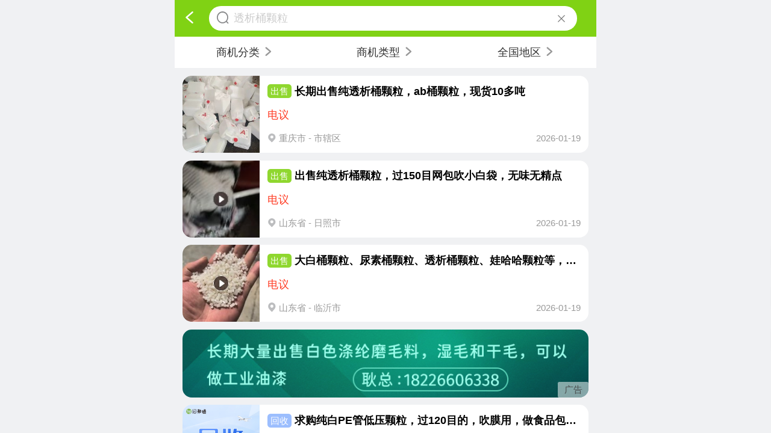

--- FILE ---
content_type: text/html;charset=UTF-8
request_url: https://m.jiub.net/tags/touxitongkeli.html
body_size: 2926
content:
<!DOCTYPE html>
<html lang="en">

<head>
  
    <!--  标签页  -->
    
  <meta charset="utf-8"/>
  <link rel="icon" href="../resource/favicon.ico"/>
  <meta name="viewport" content="width=device-width, viewport-fit=cover, initial-scale=1.0, minimum-scale=1.0, maximum-scale=1.0, user-scalable=no"/>
  <meta name="theme-color" content="#000000"/>
  <title>透析桶颗粒回收_出售透析桶颗粒价格|厂家联系方式-旧邦通</title>
  <meta name="description" content="旧邦通专注于为企业提供全面的透析桶颗粒厂家供求信息,这里不仅可以查询透析桶颗粒回收价格和厂家联系方式,还可以发布询价信息,出售透析桶颗粒等."/>
  <meta name="keywords" content="透析桶颗粒回收,出售透析桶颗粒,透析桶颗粒价格,透析桶颗粒厂家联系方式,透析桶颗粒多少钱一吨"/>
  <link rel="stylesheet" type="text/css" href="../resource/aui/css/aui.css?v=1900"/>
  <link rel="stylesheet" type="text/css" href="../resource/css/index.css?v=1900"/>
  <script>
    var _hmt = _hmt || [];
    (function () {
      var hm = document.createElement("script");
      hm.src = "https://hm.baidu.com/hm.js?87cdce7922ef4be8f48414bfb891ac38";
      var s = document.getElementsByTagName("script")[0];
      s.parentNode.insertBefore(hm, s);
    })();
  </script>
  <meta name="referrer" content="no-referrer"/>
  <meta name="referrer" content="strict-origin-when-cross-origin">

  
  
  
  <link rel="stylesheet" type="text/css" href="../resource/css/trade/list.css?v=1900"/>
  <link rel="stylesheet" type="text/css" href="../resource/css/trade/common.css?v=1900"/>
  <link rel="stylesheet" type="text/css" href="../resource/css/common/cascader.css?v=1900"/>
  <link rel="stylesheet" type="text/css" href="../resource/css/default.css?v=1900"/>
</head>

<body>

<div id="main">
  <header class="aui-bar">
    <div class="aui-bar-nav aui-bar-light">
      <div class="back-btn active" onclick="base.back()">
        <span class="aui-iconfont aui-icon-left"></span>
      </div>
      <div class="aui-title aui-margin-r-15">
        <div class="aui-searchbar">
  <div class="aui-searchbar-input aui-border-radius active">
    <img class="search-img" src="../resource/images/svg/search.svg">
    <div class="search-div" style="color: #ccc">精选商机搜索</div>
    <div class="aui-searchbar-clear-btn">
      <i class="aui-iconfont aui-icon-close"></i>
    </div>
  </div>
</div>
      </div>
    </div>
    <div class="trade-select aui-font-size-14">
      <div class="tradeType-div no-wrap">
        <span>商机分类</span>
        <i class="aui-iconfont aui-icon-right"></i>
      </div>
      <div class="typeCode-div">
        <span>商机类型</span>
        <i class="aui-iconfont aui-icon-right"></i>
      </div>
      <div class="area-div no-wrap">
        <span>全国地区</span>
        <i class="aui-iconfont aui-icon-right"></i>
      </div>
    </div>
  </header>

  <div class="core">
    <div class="trade-list">
      
        <a href="../trade/137440.html" class="bg core-margin flex-b">
          <div>
            <img alt="长期出售纯透析桶颗粒，ab桶颗粒，现货10多吨" class="trade-img" src="../resource/images/default.png"
                 data-src="https://image.jiub.net/file/trade/20260119/17688039951152281.jpg?x-oss-process=image/resize,h_300,w_300" />
          </div>
          <div class="trade-right core-padding">
            <div class="flex-b center">
              <span class="trade-sell">出售</span>
              <div class="flex-1"><b class="no-wrap">长期出售纯透析桶颗粒，ab桶颗粒，现货10多吨</b></div>
            </div>
            <div class="price">
            
              <span>电议</span>
            </div>
            <div class="c9 flex-b aui-font-size-12">
              <div class="center">
                <img class="position-img" src="../resource/images/svg/trade-position.svg">
                <span>重庆市 - 市辖区</span>
              </div>
              <div class="time">2026-01-19</div>
            </div>
          </div>
        </a>
        
      
        <a href="../trade/131678.html" class="bg core-margin flex-b">
          <div>
            <img alt="出售纯透析桶颗粒，过150目网包吹小白袋，无味无精点" class="trade-img" src="../resource/images/default.png"
                 data-src="https://image.jiub.net/file/video/20251201/17645605330044328.png?x-oss-process=style/list_64_video" />
          </div>
          <div class="trade-right core-padding">
            <div class="flex-b center">
              <span class="trade-sell">出售</span>
              <div class="flex-1"><b class="no-wrap">出售纯透析桶颗粒，过150目网包吹小白袋，无味无精点</b></div>
            </div>
            <div class="price">
            
              <span>电议</span>
            </div>
            <div class="c9 flex-b aui-font-size-12">
              <div class="center">
                <img class="position-img" src="../resource/images/svg/trade-position.svg">
                <span>山东省 - 日照市</span>
              </div>
              <div class="time">2026-01-19</div>
            </div>
          </div>
        </a>
        
      
        <a href="../trade/108371.html" class="bg core-margin flex-b">
          <div>
            <img alt="大白桶颗粒、尿素桶颗粒、透析桶颗粒、娃哈哈颗粒等，大白乙颗粒长期出售" class="trade-img" src="../resource/images/default.png"
                 data-src="https://image.jiub.net/file/video/20250710/17521314875556267.png?x-oss-process=style/list_64_video" />
          </div>
          <div class="trade-right core-padding">
            <div class="flex-b center">
              <span class="trade-sell">出售</span>
              <div class="flex-1"><b class="no-wrap">大白桶颗粒、尿素桶颗粒、透析桶颗粒、娃哈哈颗粒等，大白乙颗粒长期出售</b></div>
            </div>
            <div class="price">
            
              <span>电议</span>
            </div>
            <div class="c9 flex-b aui-font-size-12">
              <div class="center">
                <img class="position-img" src="../resource/images/svg/trade-position.svg">
                <span>山东省 - 临沂市</span>
              </div>
              <div class="time">2026-01-19</div>
            </div>
          </div>
        </a>
        
      
        
        <div class="trade-list-ad">
          <img class="ad-img"
             alt="江苏宿迁个体18226606338"
             src="https://image.jiub.net/file/advertising/20251211/17654154008075373.jpg"
             data-id="10978"
             data-action="MODULE"
             data-actionvalue="132530"
             data-modular="TRADE_DETAIL"/>
          <div class="ad-tip">广告</div>
        </div>
      
        <a href="../trade/136663.html" class="bg core-margin flex-b">
          <div>
            <img alt="求购纯白PE管低压颗粒，过120目的，吹膜用，做食品包装袋" class="trade-img" src="../resource/images/default.png"
                 data-src="../resource/images/default.jpg" />
          </div>
          <div class="trade-right core-padding">
            <div class="flex-b center">
              <span class="trade-buy">回收</span>
              <div class="flex-1"><b class="no-wrap">求购纯白PE管低压颗粒，过120目的，吹膜用，做食品包装袋</b></div>
            </div>
            <div class="price">
            
              <span>电议</span>
            </div>
            <div class="c9 flex-b aui-font-size-12">
              <div class="center">
                <img class="position-img" src="../resource/images/svg/trade-position.svg">
                <span>上海市 - 市辖区</span>
              </div>
              <div class="time">2026-01-12</div>
            </div>
          </div>
        </a>
        
      
        <a href="../trade/134126.html" class="bg core-margin flex-b">
          <div>
            <img alt="长期求购低压颗粒，透析桶颗粒，吹膜用" class="trade-img" src="../resource/images/default.png"
                 data-src="../resource/images/default.jpg" />
          </div>
          <div class="trade-right core-padding">
            <div class="flex-b center">
              <span class="trade-buy">回收</span>
              <div class="flex-1"><b class="no-wrap">长期求购低压颗粒，透析桶颗粒，吹膜用</b></div>
            </div>
            <div class="price">
            
              <span>电议</span>
            </div>
            <div class="c9 flex-b aui-font-size-12">
              <div class="center">
                <img class="position-img" src="../resource/images/svg/trade-position.svg">
                <span>山东省 - 菏泽市</span>
              </div>
              <div class="time">2025-12-29</div>
            </div>
          </div>
        </a>
        
      
        <a href="../trade/133991.html" class="bg core-margin flex-b">
          <div>
            <img alt="出售低压PE颗粒，透析桶颗粒" class="trade-img" src="../resource/images/default.png"
                 data-src="https://image.jiub.net/file/trade/20251218/17660501758902976.jpg?x-oss-process=image/resize,h_300,w_300" />
          </div>
          <div class="trade-right core-padding">
            <div class="flex-b center">
              <span class="trade-sell">出售</span>
              <div class="flex-1"><b class="no-wrap">出售低压PE颗粒，透析桶颗粒</b></div>
            </div>
            <div class="price">
            
              <span>电议</span>
            </div>
            <div class="c9 flex-b aui-font-size-12">
              <div class="center">
                <img class="position-img" src="../resource/images/svg/trade-position.svg">
                <span>河北省 - 保定市</span>
              </div>
              <div class="time">2025-12-28</div>
            </div>
          </div>
        </a>
        
      
        <a href="../trade/130822.html" class="bg core-margin flex-b">
          <div>
            <img alt="出售低压颗粒，有透析桶颗粒，娃哈哈颗粒等，过150目，月供上千吨" class="trade-img" src="../resource/images/default.png"
                 data-src="https://image.jiub.net/file/trade/20251125/17640341222853004.jpg?x-oss-process=image/resize,h_300,w_300" />
          </div>
          <div class="trade-right core-padding">
            <div class="flex-b center">
              <span class="trade-sell">出售</span>
              <div class="flex-1"><b class="no-wrap">出售低压颗粒，有透析桶颗粒，娃哈哈颗粒等，过150目，月供上千吨</b></div>
            </div>
            <div class="price">
            
              <span>电议</span>
            </div>
            <div class="c9 flex-b aui-font-size-12">
              <div class="center">
                <img class="position-img" src="../resource/images/svg/trade-position.svg">
                <span>山东省 - 日照市</span>
              </div>
              <div class="time">2025-12-05</div>
            </div>
          </div>
        </a>
        
      
        <a href="../trade/130760.html" class="bg core-margin flex-b">
          <div>
            <img alt="出售透析桶颗粒，现货几十吨" class="trade-img" src="../resource/images/default.png"
                 data-src="https://image.jiub.net/file/video/20251124/17639789501752074.png?x-oss-process=style/list_64_video" />
          </div>
          <div class="trade-right core-padding">
            <div class="flex-b center">
              <span class="trade-sell">出售</span>
              <div class="flex-1"><b class="no-wrap">出售透析桶颗粒，现货几十吨</b></div>
            </div>
            <div class="price">
            
              <span>电议</span>
            </div>
            <div class="c9 flex-b aui-font-size-12">
              <div class="center">
                <img class="position-img" src="../resource/images/svg/trade-position.svg">
                <span>河北省 - 保定市</span>
              </div>
              <div class="time">2025-12-04</div>
            </div>
          </div>
        </a>
        
      
        <a href="../trade/126579.html" class="bg core-margin flex-b">
          <div>
            <img alt="长期出售透析桶颗粒，过120目" class="trade-img" src="../resource/images/default.png"
                 data-src="https://image.jiub.net/file/trade/20251022/17611222429202717.jpg?x-oss-process=image/resize,h_300,w_300" />
          </div>
          <div class="trade-right core-padding">
            <div class="flex-b center">
              <span class="trade-sell">出售</span>
              <div class="flex-1"><b class="no-wrap">长期出售透析桶颗粒，过120目</b></div>
            </div>
            <div class="price">
            
              <span>电议</span>
            </div>
            <div class="c9 flex-b aui-font-size-12">
              <div class="center">
                <img class="position-img" src="../resource/images/svg/trade-position.svg">
                <span>山东省 - 日照市</span>
              </div>
              <div class="time">2025-11-01</div>
            </div>
          </div>
        </a>
        
      
        <a href="../trade/119086.html" class="bg core-margin flex-b">
          <div>
            <img alt="吹膜厂长期求购透析桶颗粒，要过120目，150目的，吹膜用" class="trade-img" src="../resource/images/default.png"
                 data-src="../resource/images/default.jpg" />
          </div>
          <div class="trade-right core-padding">
            <div class="flex-b center">
              <span class="trade-buy">回收</span>
              <div class="flex-1"><b class="no-wrap">吹膜厂长期求购透析桶颗粒，要过120目，150目的，吹膜用</b></div>
            </div>
            <div class="price">
            
              <span>电议</span>
            </div>
            <div class="c9 flex-b aui-font-size-12">
              <div class="center">
                <img class="position-img" src="../resource/images/svg/trade-position.svg">
                <span>江苏省 - 盐城市</span>
              </div>
              <div class="time">2025-08-30</div>
            </div>
          </div>
        </a>
        
      
      
    </div>
  </div>
</div>

<script>
  const path = '..';
  let district = [
    {id: '', name: ''},
    {id: '', name: ''},
    {id: '', name: ''}
  ];
  let tIds = '[]';
  let tNames = '[]';
  const keywords = '透析桶颗粒';
  const rewrite = 'TAGS';
</script>

  <script>
    const loginUrl = "https:\/\/passport.jiub.net\/login";
    const imgUrl = "https:\/\/image.jiub.net\/";
  </script>
  <script defer type="text/javascript" src="../resource/aui/script/api.js"></script>
  <script defer type="text/javascript" src="../resource/aui/script/aui-toast.js"></script>
  <script type="text/javascript" src="../resource/js/zepto.min.js"></script>
  <script type="text/javascript" src="../resource/js/common.js?v=1900"></script>

<script>
  function getQueryString(name) {
    const reg = new RegExp('(^|&)' + name + '=([^&]*)(&|$)', 'i')
    const r = location.search.substr(1).match(reg)
    if (r != null) {
      return decodeURIComponent(r[2])
    }
    return null
  }
</script>
<script defer type="text/javascript" src="../resource/js/advertise.js?v=1900"></script>
<script defer type="text/javascript" src="../resource/aui/script/aui-lazyload.js?v=1900"></script>
<script defer type="text/javascript" src="../resource/js/loadmore.js?v=1900"></script>
<script async type="text/javascript" src="../resource/js/top.js?v=1900"></script>
<script defer type="text/javascript" src="../resource/js/cascader.js?v=1900"></script>
<script defer type="text/javascript" src="../resource/js/trade/list.js?v=1900"></script>
</body>

</html>

--- FILE ---
content_type: text/css
request_url: https://m.jiub.net/resource/css/index.css?v=1900
body_size: 1040
content:
#main {
  max-width: var(--max-w);
  margin: 0 auto;
  position: relative;
  height: 100%;
  display: flex;
  flex-direction: column;
  overflow: hidden;
}

.max-w {
  max-width: var(--max-w);
  margin: 0 auto;
  width: 100%;
}

.active:active, .aui-pull-left:active, .aui-pull-right:active, .aui-bar-tab-item:active, a:active {
  opacity: 0.7;
}

.empty {
  width: 2.5rem;
}

.core {
  flex: 1;
  overflow-y: auto;
  overflow-x: hidden;
}

.core-margin {
  margin: var(--gap);
}

.core-padding {
  padding: var(--gap);
}

.core-lr-padding {
  padding: 0 var(--gap);
}

.flex {
  display: flex;
}

.flex-b {
  display: flex;
  justify-content: space-between;
}

.flex-c-b {
  display: flex;
  flex-direction: column;
  justify-content: space-between;
}

.flex-1 {
  flex: 1;
  overflow: hidden;
}

.center {
  display: flex;
  align-items: center;
  justify-content: center;
}

.c6 {
  color: #666;
}

.c9 {
  color: #999;
}

.lt {
  text-decoration: line-through;
}

.price {
  color: var(--red);
}

.bg {
  background-color: #fff;
  border-radius: var(--radius);
}

.bd {
  position: relative;
}

.bd:after {
  content: "  ";
  position: absolute;
  left: 0;
  bottom: 0;
  width: 100%;
  height: 1px;
  background-color: var(--bd-c);
  -webkit-transform: scaleY(0.5);
  transform: scaleY(0.5);
}

.re {
  position: relative;
}

.top-bg {
  background-color: #fff;
  border-radius: 0 0 0.8rem 0.8rem;
}

.bottom-bg {
  background-color: #fff;
  border-radius: 0.8rem 0.8rem 0 0;
}

.no-wrap {
  text-overflow: ellipsis;
  overflow: hidden;
  white-space: nowrap;
  display: block;
}

.loading {
  border: 2px solid #c3c3c3;
  border-bottom-color: transparent;
  width: 1rem;
  height: 1rem;
  animation: rotate 1s 0s linear infinite;
  -webkit-animation: rotate 1s 0s linear infinite;
  border-radius: 100%;
}

.svg-menu {
  height: var(--bar-height);
  width: 2.2rem;
  background-size: 0.9rem;
  background-repeat: no-repeat;
  background-position: 50%;
}

.svg-login1 {
  background-image: url(../images/svg/login1.svg);
}

.svg-login2 {
  background-image: url(../images/svg/login2.svg);
}

.svg-config {
  background-image: url(../images/svg/my-config.svg);
}

.svg-popup {
  background-image: url(../images/svg/popup.svg);
}

.popup-emerge {
  position: absolute;
  left: 0;
  right: 0;
  top: 0;
  bottom: 0;
  z-index: 98;
  background-color: rgba(0, 0, 0, 0.6);
  display: none;
}

.popup-div {
  position: absolute;
  left: 0;
  right: 0;
  z-index: 99;
  transition: all 0.3s;
}

.w-btns .aui-btn {
  width: 100%;
}

.d-no {
  display: none;
}

.right-top-popup {
  display: none;
}

.search-img {
  height: 0.8rem;
  margin-top: 0.35rem;
  margin-right: 0.3rem;
}

.ad-tip {
  position: absolute;
  right: 0;
  bottom: 0;
  background: #ffffff83;
  height: 1rem;
  line-height: 1rem;
  width: 2rem;
  text-align: center;
  color: #424242e0;
  font-size: 0.6rem;
  border-radius: 0.1rem;
}

/* ios安全距离 */
.aui-bar-tab, .aui-bar-bottom, .popup-emerge .popup-div {
  padding-bottom: constant(safe-area-inset-bottom);
  padding-bottom: env(safe-area-inset-bottom);
}

--- FILE ---
content_type: text/css
request_url: https://m.jiub.net/resource/css/trade/list.css?v=1900
body_size: 472
content:
.back-btn {
  padding: 0 0.2rem 0 0.5rem;
}

.trade-select {
  background-color: #ffffff;
  display: flex;
}

.trade-select > div {
  width: 33.33%;
  height: 2rem;
  line-height: 2rem;
  padding: 0 0.2rem;
}

.trade-select i {
  font-weight: bold;
}

.time {
  white-space: nowrap;
}

.trade-list a {
  height: 5rem;
}

.trade-list-ad {
  border-radius: var(--radius);
  overflow: hidden;
  position: relative;
  margin: 0 var(--gap);
}


--- FILE ---
content_type: text/css
request_url: https://m.jiub.net/resource/css/trade/common.css?v=1900
body_size: 598
content:
@import "./flag.css";
@import "../common/table.css";

.trade-img {
  width: 5rem;
  height: 5rem;
  object-fit: cover;
  border-radius: var(--radius) 0 0 var(--radius);
}

.trade-s-img {
  height: 4rem;
  width: 4rem;
  object-fit: cover;
  border-radius: 0.2rem;
}

.trade-right {
  flex: 1;
  overflow: hidden;
  display: flex;
  flex-direction: column;
  justify-content: space-between;
  padding-left: var(--gap);
}

.files img {
  width: 100%;
  border-radius: 0.2rem;
  margin-top: var(--gap);
}

.position-img {
  height: 0.6rem;
  margin-right: 0.15rem;
}

--- FILE ---
content_type: text/css
request_url: https://m.jiub.net/resource/css/common/cascader.css?v=1900
body_size: 905
content:

.r-pop {
  display: none;
  position: absolute;
  top: 0;
  left: 0;
  width: 100%;
  height: 100%;
  z-index: 15;
  background-color: rgba(0, 0, 0, 0.6);
  overflow: hidden;
}

.r-pop-frame {
  position: absolute;
  top: 0;
  bottom: 0;
  right: -70%;
  width: 70%;
  transition: right 0.3s;
  background: white;
  border-radius: 0.6rem 0 0 0.6rem;
  display: flex;
  flex-direction: column;
}

.r-pop-top {
  display: flex;
  height: 2.5rem;
  line-height: 2.5rem;
  border-bottom: 1px solid #eee;
}

.r-pop-back {
  width: 2rem;
  text-align: center;
}


.r-pop-title {
  font-size: 0.8rem;
  font-weight: bold;
}

.r-pop-node {
  height: 2.1rem;
  line-height: 2.1rem;
  padding-left: 2rem;
  border-bottom: 1px solid #eee;
}

.r-pop-middle {
  flex: 1;
  overflow: auto;
}

.r-pop-bottom {
  border-top: 1px solid #eee;
  padding: 0.8rem;
}

--- FILE ---
content_type: text/css
request_url: https://m.jiub.net/resource/css/default.css?v=1900
body_size: 222
content:

.default-img {
  width: 80%;
  margin: 0 auto;
}

.default-text {
  width: 70%;
  margin: 0 auto;
  font-size: 0.8rem;
  padding-bottom: 0.75rem;
}

.default-button {
  width: 40%;
  margin-top: 0.75rem;
}

--- FILE ---
content_type: text/css
request_url: https://m.jiub.net/resource/css/trade/flag.css
body_size: 378
content:

.trade-sell, .trade-buy, .trade-dispose {
  font-size: 0.6rem;
  border-radius: 0.2rem;
  color: #fff;
  padding: 0 0.2rem;
  white-space: nowrap;
  height: 0.9rem;
  line-height: 0.9rem;
  margin-right: 0.2rem;
}

.trade-sell {
  background-color: #8FD72F;
}

.trade-buy {
  background-color: #9CBEFE;
}

.trade-dispose {
  background-color: #fa8c3c;
}


--- FILE ---
content_type: text/css
request_url: https://m.jiub.net/resource/css/common/table.css
body_size: 230
content:

table {
  width: 100%;
  border-collapse: collapse;
}

table tr {
  border: var(--bd);
}

table td {
  padding: 0.6rem 0 0.6rem 0.8rem;
}

tr td:first-child {
  width: 4rem;
  min-width: 4rem;
  color: #999;
}


--- FILE ---
content_type: application/javascript
request_url: https://m.jiub.net/resource/js/trade/list.js?v=1900
body_size: 2360
content:
/*
 * @Description 商机列表
 * @Author shenyangguang
 * @Date 2023/06/15
 */

// 显示关键词
if (keywords) {
  $(".search-div").html(keywords);
}

// 清空
$(".aui-searchbar .aui-searchbar-clear-btn").click((event) => {
  event.stopPropagation();
  let search = location.search;
  search = urlChange('keywords', null, search);
  base.re(`/trades/search${search}`);
});

// 改变url
function urlChange(type, param, search) {
  if (rewrite === 'TAGS') {
    // 处理tags
    search = `?keywords=${keywords}`;
  } else if (location.pathname.includes('.html')) {
    // 处理分类伪静态
    search = `?tradeTypeIds=${tIds.toString()}`;
  }
  if (param === 0 || (param && param !== 'null')) {
    // === 0 是typeCode出售
    if (search.includes(`${type}=`)) {
      // 替换已有条件
      search = search.replace(new RegExp(`${type}=(.[^&]*)`, 'g'), `${type}=${param}`);
    } else {
      // 增加条件
      search += search ? `&${type}=${param}` : `?${type}=${param}`;
    }
  } else {
    // 去掉已有条件
    if (search.includes(`${type}=`)) {
      search = search.replace(new RegExp(`[&|?]${type}=(.[^&]*)`, 'g'), ``);
    }
  }
  if (search && search[0] !== '?') {
    // 去掉条件后如果还有其他条件，改&为?
    search = '?' + search.substring(1);
  }
  return search;
}

// 传参搜索
function jumpSearch(type, param) {
  let search = location.search;
  search = urlChange(type, param, search);
  base.re(`/trades/search${search}`);
}

// 商机分类选择
tIds = JSON.parse(tIds);
tNames = tNames.replace(/\[|\]|\s/g, '').split(',');
const chooseType = [];
tIds.forEach((i, k) => {
  chooseType.push({
    id: i,
    name: tNames[k],
  })
})
if (tIds.length !== 0) {
  $(".tradeType-div span").html(tNames[tNames.length - 1]);
}
ajax({
  type: 'post',
  url: '/api/trade/type/list',
  data: {parentId: tIds.length === 0 ? 0 : tIds.length >= 2 ? tIds[1] : tIds[0]},
  noLoad: true,
  success: res => {
    RPop.init({
      id: 'trade',
      div: '.tradeType-div',
      title: tIds.length === 0 ? '商机分类' : tNames[tNames.length - 1],
      defaultTitle: '商机分类',
      choose: chooseType,
      list: res.data.list,
      cb: (list) => {
        const tradeTypeIds = list.length > 0 ? list.map(l => l.id) : '';
        jumpSearch('tradeTypeIds', tradeTypeIds);
      }
    });
  }
});

// 地区选择
district = district.filter(li => li.id !== '');
if (district.length !== 0) {
  $(".area-div span").html(district[district.length - 1].name);
}
ajax({
  url: district.length === 0 ? '/api/provinces' : district.length === 1 ? `/api/citys/${district[0].id}` : `/api/areas/${district[1].id}`,
  noLoad: true,
  success: res => {
    RPop.init({
      id: 'area',
      div: '.area-div',
      title: district.length === 0 ? '全国地区' : district[district.length - 1].name,
      defaultTitle: '全国地区',
      choose: district,
      list: res.data.list,
      cb: (list) => {
        let choose = [];
        list.forEach(l => {
          choose.push(l.id);
        });
        let search = location.search;
        list = ['provinceId', 'cityId', 'areaId'];
        for (let i = 0; i < 3; i++) {
          search = urlChange(list[i], choose[i], search);
        }
        base.re(`/trades/search${search}`);
      }
    });
  }
});

// 商机类型选择
const typeId = getQueryString('typeCode');
const typeName = typeId === '0' ? '出售' : typeId === '1' ? '回收' : typeId === '2' ? '处置' : '商机类型';
$(".typeCode-div span").html(typeName);
RPop.initSingle({
  id: 'kind',
  div: '.typeCode-div',
  title: typeName,
  list: [{id: '', name: '全部'}, {id: 0, name: '出售'}, {id: 1, name: '回收'}, {id: 2, name: '处置'}],
  cb: (id) => {
    jumpSearch('typeCode', id);
  }
});

// 点击搜索
$(".aui-searchbar").click(() => {
  base.go(`/trades/history${keywords ? `?keywords=` + keywords : keywords}`);
  // if (rewrite === 'TAGS') {
  //   // 处理tags
  //   base.go(`/trades/history?keywords=${keywords}`);
  // } else if (location.pathname.includes('.html')) {
  //   // 处理分类伪静态
  //   let search = location.search;
  //   search = urlChange('tradeTypeIds', tIds, search);
  //   base.go(`/trades/history${search}`);
  // } else{
  //   base.jump(`/trades/history`);
  // }
})

// 懒加载
const lazyload = new auiLazyload({
  className: 'core',
});

function addList(list) {
  const html = list.map(li => `
    <a href="${path}/trade/${li.id}.html" class="bg core-margin flex-b">
      <div><img alt="${li.title}" class="trade-img" src="${path}/resource/images/default.png" data-src="${getPSize(li.pic)}" /></div>
      <div class="trade-right core-padding">
        <div class="flex-b center">
          ${getTradeType(li)}
          <div class="flex-1"><b class="no-wrap">${li.title}</b></div>
        </div>
        <div class="price">
          ${li.quotedPrice == 'ACCURATE' ? `<span class="aui-font-size-14">
            ￥<span class="aui-font-size-20">${li.price}</span>
            ${li.quantityType == 'ACCURATE' ? `<span>/${li.quantityUnit}</span>` : ``}
          </span>` : `<span>电议</span>`}
        </div>
        <div class="c9 flex-b aui-font-size-12">
          <div class="center">
            <img alt="地点" class="position-img" src="${path}/resource/images/svg/trade-position.svg" />
            <span>${li.province + ' ' + li.city}</span>
          </div>
          <div class="time">${formatDate(li.refreshTime)}</div>
        </div>
      </div>
    </a>
  `)
  $(".trade-list").append(html);
}

// 下拉刷新
const pullRefresh = new initLoadmore({
  scroll: $('.core'),
}, handleLoad);

window.pageIndex = 2;

function handleLoad() {
  const provinceId = getQueryString('provinceId');
  const cityId = getQueryString('cityId');
  const areaId = getQueryString('areaId');
  pullRefresh.reuqest('/api/trade/search', {
    pageable: {
      pageSize: 10,
      pageIndex,
    },
    tradeTypeIds: tIds,
    keywords,
    typeCode: typeId,
    provinceId,
    cityId,
    areaId,
  }, addList, lazyload);
}

--- FILE ---
content_type: application/javascript
request_url: https://m.jiub.net/resource/aui/script/aui-lazyload.js?v=1900
body_size: 733
content:
/**
 * aui-lazyload.js
 * Licensed under the MIT license.
 * http://www.opensource.org/licenses/mit-license.php
 */
(function (window, undefined) {
  "use strict";
  var _loadImgNodes;
  var callback;
  var auiLazyload = function (params) {
    callback = params.callback;
    this.errorImage = params.errorImage || false;
    this._init(params);
  };
  auiLazyload.prototype = {
    _init: function (params) {
      var self = this;
      self._judgeImages();
      document.querySelector('.' + params.className).addEventListener('scroll', function () {
        self._judgeImages();
      }, false);
    },
    _judgeImages: function () {
      _loadImgNodes = document.querySelectorAll('[data-src]');
      var self = this;
      if (_loadImgNodes && _loadImgNodes.length > 0) {
        for (var i = 0; i < _loadImgNodes.length; i++) {
          if (_loadImgNodes[i].getBoundingClientRect().top < window.innerHeight) {
            self._loadImage(_loadImgNodes[i]);
          }
        }
      }
    },
    _callback: function () {
      if (callback) {
        setTimeout(() => {
          callback();
        }, 10);
      }
    },
    _loadImage: function (el) {
      var self = this;
      const img = new Image();
      const dataSrc = el.getAttribute('data-src');
      if (dataSrc == null) return;
      img.src = dataSrc;
      img.onload = function () {
        if (dataSrc != null) el.src = dataSrc;
        el.removeAttribute("data-src");
        self._callback();
      }
      // // 图片加载失败
      img.onerror = function () {
        el.src = self.errorImage || `${path}/resource/images/default.png`;
        el.removeAttribute("data-src");
        self._callback();
      };
    }
  }
  window.auiLazyload = auiLazyload;
})(window);


--- FILE ---
content_type: application/javascript
request_url: https://m.jiub.net/resource/js/cascader.js?v=1900
body_size: 1637
content:
/*
 * @Description 层级选择
 * @Author shenyangguang
 * @Date 2023/05/22
 * params {
 *  id: string 'area' | 'trade' 分类调接口
 *  title: string 选中名称
 *  defaultTitle: string 默认全部时名称
 *  choose: {id: number, name: string}[] 默认选中
 *  list: {id: number, name | typeName: string}[] 数据
 *  cb: (chooseList) => {} 回调
 *  isLeaf: boolean 必需选三级
 * }
 */

const RPop = {
  initSingle: function (params) {
    // 非层级选择时
    this.domSingle(params);
    this.bindClear(params);
  },
  domSingle: function (params) {
    const {id, cb} = params;
    let html = RPop.getDom(params, true);
    $("#main").append(html);
    $(`.r-pop-${id} .r-pop-node`).click(function () {
      cb($(this).data('id'));
      RPop.close(id);
    });
    $(`.r-pop-${id} .r-pop-back`).unbind().click(function () {
      RPop.close(id);
    });
  },
  getDom: function (params, isSingle) {
    const {id, title, list, isLeaf} = params;
    return `
<div class='r-pop r-pop-${id}'>
  <div class="r-pop-frame">
    <div class="r-pop-top">
      <div class="r-pop-back"><i class="aui-iconfont aui-icon-left"></i></div>
      <div class="r-pop-title">${title}</div>
    </div>
    <div class="r-pop-middle">${RPop.getList(list)}</div>
    ${isSingle || isLeaf ? `` : `<div class="flex-b r-pop-bottom">
      <div class="aui-btn aui-btn-outlined r-pop-reset">重置</div>
      <div class="aui-btn aui-btn-primary r-pop-ok">确定</div>
    </div>`}
  </div>
</div>
`
  },
  init: function (params) {
    this.dom(params);
    this.bindClear(params);
  },
  dom: function (params) {
    // 初始化dom
    let html = RPop.getDom(params, false);
    $("#main").append(html);
    RPop.bindClick(params);
  },
  bindClick: function (params) {
    // 内容选中
    const {id, choose, defaultTitle, cb} = params;
    $(`.r-pop-${id} .r-pop-node`).click(function () {
      const thisId = $(this).data('id');
      const suffix = $(this).data('suffix');
      const thisName = $(this).text();
      $(`.r-pop-${id} .r-pop-title`).html(thisName);
      if (choose.length < 2) {
        // 一、二级选择
        choose.push({id: thisId, name: thisName, suffix});
        RPop.quest(params);
      } else {
        // 三级选择或替换
        if (choose.length === 3) {
          choose[2] = {id: thisId, name: thisName, suffix };
        } else {
          choose.push({id: thisId, name: thisName, suffix});
        }
        RPop.close(id);
        cb(choose);
      }
    });
    // 后退
    $(`.r-pop-${id} .r-pop-back`).unbind().click(function () {
      const len = choose.length;
      if (len === 0) {
        // 第一级后退关闭
        RPop.close(id);
      } else {
        // 第三级后退需多出栈一次，找上上级形成列表
        if (len === 3) choose.pop();
        choose.pop();
        const thisName = len > 1 ? choose[choose.length - 1].name : defaultTitle;
        $(`.r-pop-${id} .r-pop-title`).html(thisName);
        RPop.quest(params);
      }
    });
    // 重置
    $(`.r-pop-${id} .r-pop-reset`).unbind().click(function () {
      cb([]);
      RPop.close(id);
    });
    // 确定
    $(`.r-pop-${id} .r-pop-ok`).unbind().click(function () {
      cb(choose);
      RPop.close(id);
    });
  },
  getList: function (list) {
    return list.map(l => `<div data-id="${l.id}" data-suffix="${l.suffix}" class="r-pop-node">${l.name || l.typeName}</div>`).join('')
  },
  quest: function (params) {
    // 接口请求
    const {id, choose} = params;
    let url = '';
    let type = 'get';
    let data;
    if (id === 'area') {
      if (choose.length === 0) {
        url = `/api/provinces`;
      } else {
        const thisId = choose[choose.length - 1].id;
        url = choose.length === 1 ? `/api/citys/${thisId}` : `/api/areas/${thisId}`;
      }
    } else {
      type = 'post';
      if (choose.length === 0) {
        data = {parentId: 0};
      } else {
        const thisId = choose[choose.length - 1].id;
        data = {parentId: thisId};
      }
      url = `/api/trade/type/list`
    }
    ajax({
      type,
      data,
      url, success: res => {
        const rList = res.data.list;
        $(`.r-pop-${id} .r-pop-middle`).html(RPop.getList(rList));
        RPop.bindClick(params);
      }
    });
  },
  show: function (id) {
    $(`.r-pop-${id}`).show();
    setTimeout(() => {
      $(`.r-pop-${id} .r-pop-frame`).css('right', 0);
    }, 1)
  },
  bindClear: function (params) {
    const { id, div } = params;
    $(div).click(() => {
      RPop.show(id);
    });

    $(`.r-pop-${id}`).click(() => {
      RPop.close(id);
    });
    // 阻止点击内容关闭
    $(`.r-pop-${id} .r-pop-frame`).click((event) => {
      event.stopPropagation();
    });
  },
  close: function (id) {
    $(`.r-pop-${id} .r-pop-frame`).css('right', '-70%');
    setTimeout(() => {
      $(`.r-pop-${id}`).hide();
    }, 300)
  },
}


--- FILE ---
content_type: application/javascript
request_url: https://m.jiub.net/resource/js/loadmore.js?v=1900
body_size: 1155
content:
/*
 * @Description 下拉加载更多
 * @Author shenyangguang
 * @Date 2023/05/31
 */

(function (window) {
  let isFirst = true;
  const initLoadmore = function (params, callback) {
    this.init(params, callback);
  }
  initLoadmore.prototype = {
    init: function (params, callback) {
      // CSS布局
      $('head').append(`<style>
.load-more-loading{
  margin: 1rem auto;
}
.load-more{
  display: none;
  position: relative;
}
.load-white {
  padding: 0 10px;
  background: var(--bg);
  position: relative;
  z-index: 1;
}
.load-end {
  text-align: center;
  color: #bbbbbb;
}
.load-divider {
  background: #e9e9e9;
  height: 1px;
  position: absolute;
  left: 10px;
  right: 10px;
  top: 10px;
}
</style>`)

      // dom构造
      params.scroll.append(`<div class="load-more"><div class="loading load-more-loading"></div></div>`);

      // function debounce(fn, delay) {
      //   let time = null;//time用来控制事件的触发
      //   return function () {
      //     if (time !== null) {
      //       clearTimeout(time);
      //     }
      //     time = setTimeout(() => {
      //       fn.call(this);
      //       //利用call(),让this的指针从指向window 转成指向input
      //     }, delay)
      //   }
      // }

      // 监听
      params.scroll[0].addEventListener('scroll', function () {
        if(isFirst) {
          isFirst = false;
          $(".load-more").show();
        }
      });
      params.scroll[0].addEventListener('scroll', function () {
        let time = null;//time用来控制事件的触发
        const scrollTop = this.scrollTop;
        const scrollHeight = this.scrollHeight;
        if (scrollHeight - scrollTop <= window.innerHeight * 2) {
          // if ($(".load-more").css('display') !== 'block') {
          //   $(".load-more").show();
            callback();
          // }
        }
      }, false);
      window.moreLoading = false;
    },
    stop: function () {
      $(".load-more").html(`<div class="center">
        <div class="load-divider"></div>
        <div class="load-white">
          <span class="load-end">已经到底了</span>
        </div>
      </div>`);
      window.moreLoading = true;
    },
    reuqest: function (url, data, addList, lazyload) {
      if (window.moreLoading) return;
      window.moreLoading = true;
      ajax({
        url,
        type: 'post',
        data: data,
        noLoad: true,
        success: res => {
          window.moreLoading = false;
          if (!res.data) return;
          else if (res.data.list.length < 10) this.stop();
          addList(res.data.list, res.data);
          window.pageIndex++;
          if(lazyload) lazyload._judgeImages();
        },
      })
    }
  }
  window.initLoadmore = initLoadmore;

})(window);

--- FILE ---
content_type: application/javascript
request_url: https://m.jiub.net/resource/js/advertise.js?v=1900
body_size: 1406
content:
/*!
 * @Description 广告
 * @Author shenyangguang
 * @Date 2023/05/26
 */
window.adList = [];

// 解析JSON
function paramJSON(json) {
  let result = '';
  if (json) {
    try {
      const obj = JSON.parse(json);
      for (let i in obj) {
        result += `&${i}=${obj[i]}`;
      }
      result = result.replace("&", "?");
    } catch (e) {
      console.error(e);
    }
  }
  return result;
}

// 广告模块跳转
function getAdUrl(i) {
  switch (i.modular) {
    case 'TRADE_DETAIL':
      return `/trade/${i.actionValue}`;
    case 'SERVER_DETAIL':
      return `/server/${i.actionValue}`;
    case 'QUOTATION_DETAIL':
      return `/quotation/${i.actionValue}`;
    case 'MALL_PRODUCT':
      return `/mallshop/${i.actionValue}`;
    case 'HOME':
      return `/`;
    case 'AUTHENTICATION':
      return `/auth/enterprise/info`;
    case 'MEMBER_CENTER':
      return `/member/center`;
    case 'NOTICE_DETAIL':
      return `/notice/info/${i.actionValue}`;
    case 'PUBLISH_TRADE':
      return `/member/trade/add`;
    case 'MEMBER_COUPON':
      return `/member/coupon`;
    case 'CUSTOMER_QUERY':
      return `/customer/query`;
    case 'SERVER_INDEX':
      return `/servers`;
    default:
      return '/';
  }
}

// 处理事件
function dealAd(i) {
  if (i.action === 'MODULE') {
    // 模块跳转
    if (i.modular === 'LOGIN') {
      isLogin(r => {
        if (!r) base.goLogin();
      }, 2);
    } else if (i.modular === 'REGISTER') {
      isLogin(r => {
        if (!r) window.location.href = loginUrl.replace('login', 'register') + getRedirectUrl();
      }, 2);
    } else {
      const url = getAdUrl(i);
      base.go(url + paramJSON(i.actionParam));
    }
  } else if (i.action === 'URL') {
    window.location.href = i.actionValue + paramJSON(i.actionParam);
  }
}

// 广告点击事件
function clickAd(id) {
  ajax({url: '/api/advertising/' + id, noLoad: true});
  window.adList.forEach(i => {
    if (i.id === id) {
      dealAd(i)
    }
  });
}
function bindAd() {
  $("#main").on('click', '.aui-slide-node', function () {
    const id = $(this).data('id');
    clickAd(id);
  });
}
$(".ad-img").click(function () {
  const id = $(this).data('id');
  ajax({url: '/api/advertising/' + id, noLoad: true});
  dealAd({
    id,
    action: $(this).data('action'),
    actionParam: $(this).data('actionparam'),
    actionValue: $(this).data('actionvalue'),
    modular: $(this).data('modular'),
  })
})

function initAd(code, wd, fun) {
  // 获取广告
  ajax({
    url: '/api/advertisings/' + code,
    noLoad: true,
    success: res => {
      if (!res.data || res.data.list.length === 0) {
        if (fun) fun();
        return;
      }
      const list = res.data.list;
      window.adList = [...window.adList, ...list];
      $(".aui-slide-wrap").html(list.map(l => `
        <div class="aui-slide-node" data-id="${l.id}" data-color="${l.backgroundColor}">
          <img alt="${l.title}" src="${imgUrl + l.pic}" />
          <div class="ad-tip">广告</div>
        </div>`));
      bindAd();

      // 轮播
      let width = wd > 700 ? 700 : wd;
      width = width - $("html").css('font-size').replace('px', '') * 1.2
      new auiSlide({height: width / (code === 'SEARCH' ? 6 : 2.08)});
    }
  });
}


--- FILE ---
content_type: application/javascript
request_url: https://m.jiub.net/resource/js/common.js?v=1900
body_size: 4078
content:
/*
 * @Description 通用组件，含弹窗、ajax请求
 * @Author shenyangguang
 * @Date 2023/05/22
 */

let toast;
let dialog;
const base = {
  success: function (title, duration) {
    // 对号提示
    if (!toast) toast = new auiToast();
    toast.success({
      title,
      duration: duration || 2000
    });
  },
  fail: function (title, duration) {
    // 错误提示
    if (!toast) toast = new auiToast();
    toast.fail({
      title,
      duration: duration || 3000
    });
  },
  url: function (url) {
    // 本地路径处理
    let newN = url;
    if (/\/trade\/\d+/.test(url) || /\/server\/\d+/.test(url) || /\/quotation\/\d+/.test(url) ||
      /\/servers/.test(url) || /\/quotations/.test(url) || (url !== '/mall/supplier/spread' && url.indexOf("/mall") === 0)) {
      newN += `.html`;
      // } else if (url === '/') {
      //   newN = `/index.html`;
    } else if (/\/tradetype/.test(url)) {
      let result = newN.match(/(\d+)$/);
      result = result ? result[0] : 1;
      newN = `/tradetype/${result}.html`;
    }
    return path + newN;
  },
  go: function (url) {
    // 本项目跳转
    window.location.href = base.url(url);
  },
  goLogin: function (pathname) {
    // 带本页回跳到登录页
    window.location.href = loginUrl + getRedirectUrl(pathname);
  },
  jump: function (url) {
    // 跳转带已有参数
    window.location.href = base.url(url) + location.search;
  },
  re: function (url) {
    // 无法回跳的本项目跳转
    window.location.replace(base.url(url));
  },
  back: function () {
    // 后退
    window.history.back();
    setTimeout(() => {
      window.location.href = path;
    }, 1000);
  },
  load: function (duration) {
    // 显示加载中
    if (!toast) toast = new auiToast();
    toast.loading({
      title: "",
      duration: duration || 999999
    });
  },
  stop: function () {
    // 停止加载显示
    $(".aui-toast-loading").closest(".aui-toast").remove();
  },
  reload: function (time) {
    // 页面刷新
    if (time) {
      setTimeout(() => {
        location.reload();
      }, time);
    } else {
      location.reload();
    }
  }
};

const version = '4.0.0';

if (/MicroMessenger/i.test(navigator.userAgent)) {
  window.isWX = true;
}

//api全局错误信息定义
const config = {
  method: 'GET',
  dataType: 'json',
  contentType: 'application/json;charset=UTF-8',
  async: true, //异步请求
  cache: false //浏览器历史缓存
}

function getRedirectUrl(pathname) {
  const thisP = window.location.pathname;
  const list = ['/yg/'];
  let p = '';
  if (pathname) {
    list.forEach(li => {
      if (thisP.indexOf(li) === 0) {
        p = li.substr(0, li.length - 1);
      }
    })
  }
  return `?redirectUrl=${encodeURIComponent(window.location.href)}&requestSource=${window.isWX ? 'OFFICIAL_ACCOUNT' : 'MOBILE_WEB'}${pathname ?
    `&successUrl=${encodeURIComponent(window.location.origin + p + pathname)}` : ''}`;
}

/* ajax封装
 * url 发送请求的地址
 * data ajax请求参数
 * success 请求成功后执行的方法
 * cache 浏览器历史缓存 默认为false
 * alone 独立提交（一次有效的提交）默认为false
 * type 请求的方式 默认为get
 * dataType 返回JSON数据 默认为JSON格式数据
 * contentType 默认"application/json" 特殊情况请用 application/x-www-form-urlencoded
 * isFormData 是否使用 form Data
 * async 异步请求 默认为true
 * beforeSend 请求之前执行
 * complete 请求完成执行
 * error 请求失败执行
 */

function ajax(op = {}) {
  op.url = op.url.includes('http') ? op.url : `${path}${op.url}`;
  op.method = op.type || config.method;
  op.contentType = op.isFormData ? 'application/x-www-form-urlencoded;charset=UTF-8' : op.contentType === undefined ? config.contentType : op.contentType;
  op.dataType = op.dataType || config.dataType;
  op.async = op.async != undefined ? op.async : config.async;
  op.cache = op.cache || config.cache;
  op.btnEvent = op.btnEvent || null;
  op.noLoad = op.noLoad || false;
  op.sign = op.sign || '';
  op.showError = op.showError || false;

  const beforeSend = function (xhr) {
    xhr.setRequestHeader('version', version);
    xhr.setRequestHeader('jbt-platform', window.isWX ? 'OFFICIAL_ACCOUNT' : 'MOBILE_WEB');
    //通过layer插件来进行提示正在加载
    if (!op.noLoad) {
      base.load();
    }
  };

  const complete = function (data) {
    if (!op.noLoad) {
      base.stop();
    }
  };

  const error = op.error || function (data) {
    if (data.status == 913 || data.status == 912 || data.status === 901) {
      base.goLogin();
    } else if (data.status == 950) {
      op.cb();
    } else if (data.status === 413) {
      base.fail("上传文件过大");
    } else {
      if (!op.noLoad) {
        base.stop();
      } else if(!op.showError) {
        if (data.status === 943 && op.cb) {
          op.cb();
        }
        return;
      }
      try {
        if (data.status === 500 || data.status > 700) {
          const res = eval('(' + data.responseText + ')');
          const msg = res.msg;
          if (data.status > 939 && data.status < 943) {
            // 回调处理
            op.cb(res);
          } else {
            const patrn = /[\u4E00-\u9FA5]|[\uFE30-\uFFA0]/gi;
            if (msg && !!patrn.exec(msg)) {
              base.fail(msg, 5000);
              if (data.status === 730 && op.cb) op.cb(res);
            } else {
              throw new Error();
            }
          }
        }
      } catch (e) {
        console.error(e)
      }
    }
  };

  $.ajax({
    'xhrFields': {withCredentials: true},
    'crossDomain': true,
    'url': op.url,
    'data': op.isFormData || !op.contentType ? op.data : JSON.stringify(op.data),
    'type': op.method,
    'dataType': op.dataType,
    'contentType': op.contentType,
    'async': op.async,
    'success': op.success,
    'processData': op.processData === undefined ? true : false,
    'error': error,
    'beforeSend': beforeSend,
    'complete': complete,
  });
}

// 是否登录 默认需要跳回本页 1 不跳回本链接 2 执行回调 3 执行回调+登录成功后跳转pathname 4.已登录和登录成功跳转pathname
function isLogin(cb, returnType, pathname) {
  ajax({
    url: '/api/member/checkLogin',
    noLoad: true,
    success: res => {
      if (res.data.isLogin) {
        // 已登录
        if (returnType === 4) {
          base.go(pathname);
        } else {
          cb(true);
        }
      } else {
        // 未登录
        if (returnType === 1) window.location.href = `${loginUrl}?requestSource=${window.isWX ? 'OFFICIAL_ACCOUNT' : 'MOBILE_WEB'}&successUrl=${encodeURIComponent(window.location.href)}`;
        else if (returnType === 2) cb(false);
        else if (returnType === 3 || returnType === 4) base.goLogin(pathname);
        else base.goLogin();
      }
    },
    cb: () => {
      base.fail("服务器出错，请稍后再试");
    }
  })
}

// 浏览器宽度
function getWidth() {
  const clientWidth = document.documentElement.clientWidth;
  return clientWidth > 700 ? 700 : clientWidth;
}

// 日志记录
function log(filePath, cb) {
  const data = {filePath};
  const id = location.pathname.replace(/.html/g, "").replace(/.*\//g, "")
  if (!isNaN(id)) {
    data.id = id;
  }
  ajax({
    url: '/api/log/save',
    type: 'post',
    data: data,
    noLoad: true,
    cb: () => {
      if (cb) cb()
    },
  })
}

// 禁用双指放大
document.documentElement.addEventListener('touchstart', function (event) {
  if (event.touches.length > 1) {
    event.preventDefault();
  }
}, {
  passive: false
});

// 禁用双击放大
let lastTouchEnd = 0
document.documentElement.addEventListener(
  'touchend',
  function (event) {
    const now = Date.now()
    if (now - lastTouchEnd <= 300) {
      event.preventDefault()
    }
    lastTouchEnd = now
  },
  {
    passive: false
  }
)

// 引入JS
function importJS(href, cb) {
  const script = document.createElement('script')
  script.type = 'text/javascript';
  script.src = href;
  if (cb) {
    script.addEventListener('load', function () {
      cb();
    });
  }
  document.getElementsByTagName('head')[0].appendChild(script);
}

// 微信分享
function importWX(title, desc, img) {
  if (window.isWX) {
    importJS(`${path}/resource/js/share/wechat.js`, () => {
      wxShare(title, desc, img);
    });
  }
}

// 商机类型
function getTradeType(obj) {
  if (obj.typeCode === 'SUPPLY' || obj.typeCode === 0) {
    return `<span class="trade-sell">出售</span>`;
  } else if (obj.typeCode === 'WANT_BUY' || obj.typeCode === 1) {
    return `<span class="trade-buy">回收</span>`;
  } else if (obj.typeCode === 'DISPOSAL' || obj.typeCode === 2) {
    return `<span class="trade-dispose">处置</span>`;
  }
  return ``;
}

// 限制图片
function getPSize(url) {
  if (!url) {
    return path + '/resource/images/default.jpg';
  } else if (!url.includes('/video/')) {
    url += '?x-oss-process=image/resize,h_300,w_300';
  }
  return (url.includes('http') ? '' : imgUrl) + url;
}

// 时间格式化
function formatDate(date, addTime) {
  if (!date) return '';
  date = new Date(date);
  const y = date.getFullYear(), m = date.getMonth() + 1, d = date.getDate();
  return `${y}-${m < 10 ? "0" + m : m}-${d < 10 ? "0" + d : d}${addTime ? ` ${date.toTimeString().substr(0, 8)}` : ''}`;
}

/**
 * 两个浮点数求和
 * @param num1
 * @param num2
 * @return {number}
 */
function accAdd(num1, num2) {
  num1 = num1 ? num1 : 0
  num2 = num2 ? num2 : 0
  let r1 = 0,
    r2 = 0
  try {
    r1 = (num1.toString().split('.')[1] || []).length
  } catch (e) {
    return num1 + num2
  }
  try {
    r2 = (num2.toString().split('.')[1] || []).length
  } catch (e) {
    return num1 + num2
  }
  const m = Math.pow(10, Math.max(r1, r2))
  return Math.round(accMul(num1, m) + accMul(num2, m)) / m
}

/**
 * 两个浮点数相减
 * @param num1
 * @param num2
 * @return {number}
 */
function accSub(num1, num2) {
  num1 = num1 ? num1 : 0
  num2 = num2 ? num2 : 0
  let r1, r2
  try {
    r1 = (num1.toString().split('.')[1] || []).length
  } catch (e) {
    return num1 - num2
  }
  try {
    r2 = (num2.toString().split('.')[1] || []).length
  } catch (e) {
    return num1 - num2
  }
  const m = Math.pow(10, Math.max(r1, r2))
  return Math.round(accMul(num1, m) - accMul(num2, m)) / m
}

/**
 * 两个浮点数相乘
 * @param num1
 * @param num2
 * @return {number}
 */
function accMul(num1, num2) {
  num1 = num1 ? num1 : 0
  num2 = num2 ? num2 : 0
  let m = 0
  const s1 = num1.toString()
  const s2 = num2.toString()
  try {
    m += (s1.split('.')[1] || []).length
  } catch (e) {
    return num1 * num2
  }
  try {
    m += (s2.split('.')[1] || []).length
  } catch (e) {
    return num1 * num2
  }
  return Number(s1.replace('.', '')) * Number(s2.replace('.', '')) / Math.pow(10, m)
}

/**
 * 两个浮点数相除
 * @param num1
 * @param num2
 * @return {number}
 */
function accDiv(num1, num2) {
  num1 = num1 ? num1 : 0;
  num2 = num2 ? num2 : 1;
  let m = 0
  const s1 = num1.toString()
  const s2 = num2.toString()
  try {
    m += (s1.split('.')[1] || []).length
  } catch (e) {
    return num1 / num2
  }
  try {
    m += (s2.split('.')[1] || []).length
  } catch (e) {
    return num1 / num2
  }
  const n1 = accMul(num1, Math.pow(10, m))
  const n2 = accMul(num2, Math.pow(10, m))
  return Number(n1) / Number(n2)
}

--- FILE ---
content_type: text/plain
request_url: https://image.jiub.net/file/advertising/20251211/17654154008075373.jpg
body_size: 78728
content:
����	�Exif  MM *                  b       j(       1       r2       ��i       �   � 
��  ' 
��  'Adobe Photoshop CC (Windows) 2025:12:11 08:48:13   �    ��  �      Р       x                          &(             .      R       H      H   ���� Adobe_CM �� Adobe d�   �� � 			
��   �" ��  
��?          	
         	
 3 !1AQa"q�2���B#$R�b34r��C%�S���cs5���&D�TdE£t6�U�e���u��F'���������������Vfv��������7GWgw�������� 5 !1AQaq"2����B#�R��3$b�r��CScs4�%���&5��D�T�dEU6te����u��F���������������Vfv��������'7GWgw�������   ? ��V�ù����ٺ^H[�[�� �f�};��z�S7{��*֣��^	��MdX'�{`X
��5���� �}Ki��v)�1��F����-g��\}�me���{���3��^�aC��7{����o��mN�3��������Qe���XKX��kw��k�������mA�j��S�M���^洱�muz����ѳ�#���O�P �;[Y�;>�l����@u�A >�{�������ޕԽ2~��M%���A����nw�� c����.~U�F��d��>��ahk,ǆX�}�z��Euܚ��c1�(m�}� 8��X}���b7W�g�"
1&X���]�H�ö�����w���~��-������5���45���vnnݛ?}�U��6��S_���Ac�sY��z-��Efδ�e����=�k�-۳k[Ut{� 	�� 7_�p1�1bzv{n}������i;k.xv��� ���mN���o��P�zn,v���&��n�F��������4�$�kq�]������O��e�5�n��<�����~�����J��ùi��$P܂�)y����-�ߜ�+��q��f���A;�����DnV_�F����}7m-v}6�������jE�;+&��8��M޻����m�\���Zc�F=���n�Dā���T�N�.����Ǩw6�����nkٷbXV߉o��g\t���ߚ�Բ�u����V�Al�6��?��E�z�m���������x-�-��ۻ���12X+%�>���[˵-��������W_��p�٦�5�g���Sxs����Y�稪���7WO�mǟu��iq{�e�m����}6!L�k�Q��g���NȒ�5�v7r�>.V\��������]�?�}I?�76�m��6=�]�{����V�Cn��� W���@��༖�>�����v��Z�v���q�w�*e<�L��[w��Ao��OW��~o�w�g��5T�Z����8�ƪ�e�}�xe�uִ9��z������W�� �X�n�D�#�����eoa��f�gSp��~��C÷�	��w��{}O��}_��\�xS5`�Z:�Y��1�q-������K�7{Xn5{v���}?����t��Y�(v;�`���m�U~�jg��7�����)X#�ۺ]���l�w���k�Q���n6����m������w�-s�{M�s@.qh>�Nߚ��G� ���H9)�o��ݵ���6朩6;�F�:�疕㢜�GU���p�N;v~������=-�f��V&/�� 9��g���-?����:R<����}=��v5�?Llc����Rͮ�����s�G���Gp�c��kL��5�=J��k���^��=� ���U\D�����Q@���~�s!���XX[f����co���'�V�n�_��IZV�!��-�M�`m�m�k�I�m� f�i{w���hf?�a���� ͇����2�t���G˫8�/��R���m������� C���"�\�<�ӃY�1�u޻��������Z�1]#�������Ӧt���Us����������������f�zBN�����B.N�2�$iE�%Ɋ�tW������Photoshop 3.0 8BIM     OZ %GZ %GZ %GZ %GZ %GZ %GZ %GZ %GZ %G     8BIM%     �緱����`���|p8BIM:     �           printOutput       PstSbool    Inteenum    Inte    Img    printSixteenBitbool    printerNameTEXT        printProofSetupObjc   h!h7��n     
proofSetup       Bltnenum   builtinProof   	proofCMYK 8BIM;    -           printOutputOptions       Cptnbool     Clbrbool     RgsMbool     CrnCbool     CntCbool     Lblsbool     Ngtvbool     EmlDbool     Intrbool     BckgObjc         RGBC       Rd  doub@o�         Grn doub@o�         Bl  doub@o�         BrdTUntF#Rlt            Bld UntF#Rlt            RsltUntF#Pxl@R         
vectorDatabool    PgPsenum    PgPs    PgPC    LeftUntF#Rlt            Top UntF#Rlt            Scl UntF#Prc@Y         cropWhenPrintingbool    cropRectBottomlong       cropRectLeftlong       cropRectRightlong       cropRectToplong     8BIM�      H     H    8BIM&               ?�  8BIM�     
  ������  8BIM        Z8BIM        8BIM�     	         8BIM'     
        8BIM�     H /ff  lff       /ff  ���       2    Z         5    -        8BIM�     p  �����������������������    �����������������������    �����������������������    �����������������������  8BIM       
8BIM                             8BIM0     8BIM-     
    �   8BIM          @  @     �   V@ 8BIM         8BIM    �               null      baseNameTEXT   u(b7     boundsObjc         Rct1       Top long        Leftlong        Btomlong   x    Rghtlong  �   slicesVlLs   Objc        slice      sliceIDlong       groupIDlong       originenum   ESliceOrigin   autoGenerated    Typeenum   
ESliceType    Img    boundsObjc         Rct1       Top long        Leftlong        Btomlong   x    Rghtlong  �   urlTEXT         nullTEXT         MsgeTEXT        altTagTEXT        cellTextIsHTMLbool   cellTextTEXT        	horzAlignenum   ESliceHorzAlign   default   	vertAlignenum   ESliceVertAlign   default   bgColorTypeenum   ESliceBGColorType    None   	topOutsetlong       
leftOutsetlong       bottomOutsetlong       rightOutsetlong    8BIM(        ?�      8BIM      8BIM        �8BIM    n      �     �  2�  R  ���� Adobe_CM �� Adobe d�   �� � 			
��   �" ��  
��?          	
         	
 3 !1AQa"q�2���B#$R�b34r��C%�S���cs5���&D�TdE£t6�U�e���u��F'���������������Vfv��������7GWgw�������� 5 !1AQaq"2����B#�R��3$b�r��CScs4�%���&5��D�T�dEU6te����u��F���������������Vfv��������'7GWgw�������   ? ��V�ù����ٺ^H[�[�� �f�};��z�S7{��*֣��^	��MdX'�{`X
��5���� �}Ki��v)�1��F����-g��\}�me���{���3��^�aC��7{����o��mN�3��������Qe���XKX��kw��k�������mA�j��S�M���^洱�muz����ѳ�#���O�P �;[Y�;>�l����@u�A >�{�������ޕԽ2~��M%���A����nw�� c����.~U�F��d��>��ahk,ǆX�}�z��Euܚ��c1�(m�}� 8��X}���b7W�g�"
1&X���]�H�ö�����w���~��-������5���45���vnnݛ?}�U��6��S_���Ac�sY��z-��Efδ�e����=�k�-۳k[Ut{� 	�� 7_�p1�1bzv{n}������i;k.xv��� ���mN���o��P�zn,v���&��n�F��������4�$�kq�]������O��e�5�n��<�����~�����J��ùi��$P܂�)y����-�ߜ�+��q��f���A;�����DnV_�F����}7m-v}6�������jE�;+&��8��M޻����m�\���Zc�F=���n�Dā���T�N�.����Ǩw6�����nkٷbXV߉o��g\t���ߚ�Բ�u����V�Al�6��?��E�z�m���������x-�-��ۻ���12X+%�>���[˵-��������W_��p�٦�5�g���Sxs����Y�稪���7WO�mǟu��iq{�e�m����}6!L�k�Q��g���NȒ�5�v7r�>.V\��������]�?�}I?�76�m��6=�]�{����V�Cn��� W���@��༖�>�����v��Z�v���q�w�*e<�L��[w��Ao��OW��~o�w�g��5T�Z����8�ƪ�e�}�xe�uִ9��z������W�� �X�n�D�#�����eoa��f�gSp��~��C÷�	��w��{}O��}_��\�xS5`�Z:�Y��1�q-������K�7{Xn5{v���}?����t��Y�(v;�`���m�U~�jg��7�����)X#�ۺ]���l�w���k�Q���n6����m������w�-s�{M�s@.qh>�Nߚ��G� ���H9)�o��ݵ���6朩6;�F�:�疕㢜�GU���p�N;v~������=-�f��V&/�� 9��g���-?����:R<����}=��v5�?Llc����Rͮ�����s�G���Gp�c��kL��5�=J��k���^��=� ���U\D�����Q@���~�s!���XX[f����co���'�V�n�_��IZV�!��-�M�`m�m�k�I�m� f�i{w���hf?�a���� ͇����2�t���G˫8�/��R���m������� C���"�\�<�ӃY�1�u޻��������Z�1]#�������Ӧt���Us����������������f�zBN�����B.N�2�$iE�%Ɋ�tW���8BIM!     S       A d o b e   P h o t o s h o p    A d o b e   P h o t o s h o p   C C    8BIM@     r            null       nullobj    Enmr         Path    Path   
vectorMaskname         Lyr    W��w�_b   3  8BIM�    mopt                       ��������   d   ����                   ����    ����    ����    ����    ����        �   �   �   �   �   �   �   �   �   �   �   �   �   �   �   �   �   �   �   �   �   �   �   �   �   �   �   �   �   �   �   �   �   �   �   �   �   �   �   �   �   �   �   �   �   �   �   �   �   �   �   �   �   �   �   �   �   �   �   �   �   �   �   �   �   �   �   �   �   �   �   �   �   �   �   �   �   �   �   �   �   �   �   �   �   �   �   �   �   �   �   �   �   �   �   �   �   �   �   �   �   �   �   �   �   �   �   �   �   �   �   �   �   �   �   �   �   �   �   �   �   �   �   �   �   �   �   �   �   �   �   �   �   �   �   �   �   �   �   �   �   �   �   �   �   �   �   �   �   �   �   �   �   �   �   �   �   �   �   �   �   �   �   �   �   �   �   �   �   �   �   �   �   �   �   �   �   �   �   �   �   �   �   �   �   �   �   �   �   �   �   �   �   �   �   �   �   �   �   �   �   �   �   �   �   �   �   �   �   �   �   �   �   �   �   �   �   �   �   �   �   �   �   �   �   �   �   �   �   �   �   �   �   �   �   �   �   �   �   �   �   �   �   �   �   �   �   �   �   �   �   �   �   �   �   �              �           TargetSettings   	    MttCObjc        
NativeQuad       Bl  long   �    Grn long   �    Rd  long   �    Optmbool    Qltylong   d   
blurAmountdoub           embedICCProfilebool    
fileFormatenum   
FileFormat    JPEG   noMatteColorbool    progressivebool    zonedQualityObjc        	ZonedInfo      	channelIDlong����   emphasizeTextbool    emphasizeVectorsbool    floorlong    8BIM�     -mset           null      Versionlong     8BIM�     ms4w   8BIM          ��0http://ns.adobe.com/xap/1.0/ <?xpacket begin="﻿" id="W5M0MpCehiHzreSzNTczkc9d"?> <x:xmpmeta xmlns:x="adobe:ns:meta/" x:xmptk="Adobe XMP Core 5.6-c142 79.160924, 2017/07/13-01:06:39        "> <rdf:RDF xmlns:rdf="http://www.w3.org/1999/02/22-rdf-syntax-ns#"> <rdf:Description rdf:about="" xmlns:xmp="http://ns.adobe.com/xap/1.0/" xmlns:dc="http://purl.org/dc/elements/1.1/" xmlns:xmpMM="http://ns.adobe.com/xap/1.0/mm/" xmlns:stEvt="http://ns.adobe.com/xap/1.0/sType/ResourceEvent#" xmlns:stRef="http://ns.adobe.com/xap/1.0/sType/ResourceRef#" xmlns:photoshop="http://ns.adobe.com/photoshop/1.0/" xmp:CreatorTool="Adobe Photoshop CC (Windows)" xmp:CreateDate="2023-06-08T17:03:49+08:00" xmp:MetadataDate="2025-12-11T08:48:13+08:00" xmp:ModifyDate="2025-12-11T08:48:13+08:00" dc:format="image/jpeg" xmpMM:InstanceID="xmp.iid:c23da8b6-3d1c-9e47-bed3-d57df70935bf" xmpMM:DocumentID="adobe:docid:photoshop:3276d674-ea64-264e-8eb9-3e10d961d774" xmpMM:OriginalDocumentID="xmp.did:ab4dafbd-9d20-4941-a4e1-d7d24f5cfe33" photoshop:ColorMode="3"> <xmpMM:History> <rdf:Seq> <rdf:li stEvt:action="created" stEvt:instanceID="xmp.iid:ab4dafbd-9d20-4941-a4e1-d7d24f5cfe33" stEvt:when="2023-06-08T17:03:49+08:00" stEvt:softwareAgent="Adobe Photoshop CC (Windows)"/> <rdf:li stEvt:action="saved" stEvt:instanceID="xmp.iid:2ba4a029-1586-b641-ad75-e6beca3e8e2c" stEvt:when="2023-06-08T17:04:45+08:00" stEvt:softwareAgent="Adobe Photoshop CC (Windows)" stEvt:changed="/"/> <rdf:li stEvt:action="saved" stEvt:instanceID="xmp.iid:b1f87460-de8d-474b-87f5-6e65a6bc2208" stEvt:when="2025-12-11T08:48:13+08:00" stEvt:softwareAgent="Adobe Photoshop CC (Windows)" stEvt:changed="/"/> <rdf:li stEvt:action="converted" stEvt:parameters="from application/vnd.adobe.photoshop to image/jpeg"/> <rdf:li stEvt:action="derived" stEvt:parameters="converted from application/vnd.adobe.photoshop to image/jpeg"/> <rdf:li stEvt:action="saved" stEvt:instanceID="xmp.iid:c23da8b6-3d1c-9e47-bed3-d57df70935bf" stEvt:when="2025-12-11T08:48:13+08:00" stEvt:softwareAgent="Adobe Photoshop CC (Windows)" stEvt:changed="/"/> </rdf:Seq> </xmpMM:History> <xmpMM:DerivedFrom stRef:instanceID="xmp.iid:b1f87460-de8d-474b-87f5-6e65a6bc2208" stRef:documentID="adobe:docid:photoshop:a59c94bf-84e7-8548-a159-a14ec48671c6" stRef:originalDocumentID="xmp.did:ab4dafbd-9d20-4941-a4e1-d7d24f5cfe33"/> <photoshop:TextLayers> <rdf:Bag> <rdf:li photoshop:LayerName="长期大量出售白色涤纶磨毛料，湿毛和干毛，可以做工业油漆" photoshop:LayerText="长期大量出售白色涤纶磨毛料，湿毛和干毛，可以做工业油漆"/> <rdf:li photoshop:LayerName="耿总 : 18226606338" photoshop:LayerText="耿总 : 18226606338"/> </rdf:Bag> </photoshop:TextLayers> <photoshop:DocumentAncestors> <rdf:Bag> <rdf:li>20C4F19BB638E6251AE22F97A676C9D1</rdf:li> <rdf:li>225458A8CB4A5B625264E008D9EE2726</rdf:li> <rdf:li>517C62893BAF7FBDB9F29A3CAECAB285</rdf:li> <rdf:li>5D822F630272E5E8F2E89833108CD7AA</rdf:li> <rdf:li>68522076A8C6748D2179D5EFD78ED348</rdf:li> <rdf:li>8451D44592419863B5F1B1025976C61F</rdf:li> <rdf:li>85833C8CB8D06E8D084E24E3A7719724</rdf:li> <rdf:li>9D53B6048A26374874CB52BC609F1640</rdf:li> <rdf:li>AB43735B46DB02EE35B4FB35EAEEA268</rdf:li> <rdf:li>AC586B2E2BEDC2710DB7E9E33449B1F4</rdf:li> <rdf:li>ADBC3E82F8341E53DA2EB0678454B5FB</rdf:li> <rdf:li>B5F7E399827A934E212F8BDEA08DB68D</rdf:li> <rdf:li>D4C74865402DD4490B084F947A241BD1</rdf:li> <rdf:li>DD2FEDC50AA1AC81D81BEED869952081</rdf:li> <rdf:li>adobe:docid:photoshop:25fe4061-f54b-f644-9cb5-0c45c7d287c4</rdf:li> <rdf:li>adobe:docid:photoshop:3980576d-21c6-cd47-ba1a-363d66baadfb</rdf:li> <rdf:li>adobe:docid:photoshop:8a10840f-7470-3d43-967d-24f830b085bd</rdf:li> <rdf:li>xmp.did:A78F16AFB22711ECB3B58C39B878333E</rdf:li> <rdf:li>xmp.did:CC924DD1A5BF11ED9F65FD4DD828928E</rdf:li> <rdf:li>xmp.did:E1121917DB8611E9B7D7B14B2128ED28</rdf:li> <rdf:li>xmp.did:EB999746ED0C11EA915ECB53AB9B51E6</rdf:li> <rdf:li>xmp.did:F34FF2B751C411E8ADDEF3AAC362A7BF</rdf:li> <rdf:li>xmp.did:FFB69294D97C11ECAA99AA88770EF560</rdf:li> </rdf:Bag> </photoshop:DocumentAncestors> </rdf:Description> </rdf:RDF> </x:xmpmeta>                                                                                                                                                                                                                                                                                                                                                                                                                                                                                                                                                                                                                                                                                                                                                                                                                                                                                                                                                                                                                                                                                                                                                                                                                                                                                                                                                                                                                                                                                                                                                                                                                                                                                                                                                                                                                                                                                                                                                                                                                                                                                                                                 <?xpacket end="w"?>�� Adobe d@   �� � ��  x� ��  Z���             	
            	 
 	u!" 1A2#	QBa$3Rq�b�%C���&4r
��5'�S6��DTsEF7Gc(UVW�����d�t��e�����)8f�u*9:HIJXYZghijvwxyz������������������������������������������������������� m!1 "AQ2aqB�#�R�b3	�$��Cr��4%�ScD�&5T6Ed'
s��Ft����UeuV7��������)��������������(GWf8v��������gw��������HXhx��������9IYiy��������*:JZjz����������   ? ��e���~���9'��>��-�z�����gY�k:����5�p����}�
�]6q�A��Ԉ�7f�px< H�����މ��Z`@ ��8�>�؋~ �� ����40�i�EM@�:Ȯ�ƶ����H6֤� ���6N)����*x��/�:��mc͍����d_��#ߍ��B�k���Ru6V�i� �#���W���gMH��_�Pu0J�4�b���+zt�O�oߪ8�ˤ���i�������T�` *4m<�c����,�W��Њ��nx�?U�(��4���s����u�+Ph��~G̓�1ǧ��ܨ�x���{��@�7x�)xȘzՇ��}���e����:,ڷ�w-q�~Q�<����>'��4�Ww��'���O���m�uU�����HR�R��[C��>�U�,��16�Ot�´� ��~�1�z��BQP�Ĺ<ARڹ����:�(�V�H�� U:���N���MH��?Ѯ?O��aPi��4�(�	�RRvv�: ��[��!}�/϶s��M�5SO*��R��V����J�U,t����� �� @8��E@��?�� g��ef*(B���&@�	��� ��d($��?Ϗ^�LSz�؞�#{�_�E� ۞=�ҽ3$u�é	30	�X�Pm2��>��B�냁�-UH��� ?R"��ʗVtpcvп�U�ƪ��n��N�x� q Ќ�� ���;�\�Ơ��߸W�Ci��O��M���� .H�Y\�����hr\��}AO6�#߫\t�Ƌ����� 7Y�P��~��"�]h�5k(�9���@<�ь��\� R�9�~|z�&�/��F��bʢ������ i�ߏ�=2b���BG�	�p� Y�P�׌ٵ�>�\�e$����qq�| �h����+Ԫy����=N5 ��f:\�^����hMMz�O�0V���i&���eo�I��n=�(z*���Ǚ�?�N�e��$ҡO&F�~�Ѭ�  {��4��+F�W��?��:�Q}`!�r���k�S��b�6V���� 6:���<�P��!���}-�D��钄�5�YԹ��'�r�^�	�懲�{�H��d.UW?��:K�6H� jS�Yu$鼗<����z=���=���=)��ϩ
�;�@ӡ��/cvqq��{��q�L���ޠ�|�΅�+3o�� ?��'�Ϻ��OM0���Ϯa�ٔ4i��efZ��ӡ��׻>��H9?�Ϩ또�p�<h��*�,Qmo�u$��a8���k�t?����B�*J��{rn�� ���æ�q�s���;\���!���E�}��g�V�'������!b����T[�܂�#�q��A
҃�@��.�	����-�ua���I
t���ߪ1^WI�+\��8%�3H
Ä���-o����Z"�A�P�TYU�~��S���F��\�د˪iZ�^rG�ia���Qu��Ř� ���־�����%��?o��ːU��x��U�1�ܖ6����4�a��\)�Ffc�UV� +XrI�n9�>�ÏT ��zɭ��y$�VW�}?�\�n=�+��ZS�_�� /]�f#@�^�b,-���O㋛��$�R�8럑��p�D��Xـ��ߪxu� ~��A3UYIk���������� X����U(�� W�� ?YC�M�0��Y�6'�AR�o�n=Ҝ=zoG��v�������S�a�C�����Lu��� /��2;��T#�p5k[���>�DH փ=2�xu�� �M�?�ֽ�%�� w5$�S=R�S�:Κ���� ա�7ᙉ ���=�����6�Z���Ϭ��9AA[hS�<I� jx�6px�S��*6�yV��Ҷ� _�{�'��q���0c`l�� �_K���\u�ϟ]��b#�M��]�"��o϶�1�A׆�����3)"�Xv���:_�e� XuX���N��@��z� [=� � ��N� ڏ��x>߮��ӈ�ҿ�� W��3hrTJ�Պ�p�H� 7b8���}����+\�� p�)���=B��{�*@*nXjc�6*�����@gI�T i�z�-�pW��jVV$�V���Q&�ϧҕ�y����1�L?������� sO.���.(?>�fq���~c$��\�
�����;������?��P�p��k�*4�%�d.� ���߈�JH������Ӧ�\�,�9��+j,���؟�>ۡ&���Z�~�?�����vdv��ܐ�y��n �۠��t�#�� �~U�+1�/�;+�9o���������t�QV8�_�X�S�U��B������է�����R��P�ffm ��
�5�dp�������c 
�~ΰ��uX�(,n�]���j�!��m�ߗN*V����� ?��#++�xÕ�M�:U�rx?Q�ÏW���/�BJ1��:��q}Z� 4�H<{�kON�w)SÈ�����0U��S-�[�lX���� ^=�
��X�{��4�������p���u���?.�	O�PGَ��A��6:���n�jP��_v����(1������u�cb�T�:��>�K�>�{��>�T�^�9���YY�eB��$
�
)_[rś�k�݅N� jI��OZ�u̣�����5��X?���8�� ��:u��\Ɗ�F �]�����H�{�xӧt*�Ě� �����3Q�p�o��6�+r=�c81��>�`�]l�V���Sp5Ө_���}��ӏN�ҫ���^�t��j��ԥ
� �$G���ۀCӁ55PS�� f�gP�kb�B��#���$�A'��~�\��b�^� ���Gi�Q,���U�E���i���o���<�ub -������7o���� Sb��[�s��{��N�Jʺ�?���g�K�:ɩo�iW7!��}�ߩS��X�j4�y���MV��U8��F��I���ov� ��GTV���u��`Ǥ���oM�� O{ '=8b,�=:�Сr�೛�u*� ���_ܰs���1L�������ʋ(��n�ߒ.l�� {�*G������B��W����~ν2Aa��	�Ǯj���R��͉�Q���P���@�sV��@ +(*F��bnE���9��iZ�ɩ ��":[2��W�����mJ���C���JI`4-�)
�����5h.�Q`y��x�3�' �c���?�]=a�5y���Yc'�Q<�d���؟H�{H�s�/����[�����嚚�(I��^����*LM"RS""\� I<�,dfP�?@>���� ��z���n/�i�b[��O�������<n��2:2�[K)ᑖ�{��y���"!<���HU�Փ����_�AF��rc$4j���`5=�jUc� �<^&'��6����B8�P��~]���/P�pB�����>~�]%UM��t��h7�5��8�-퓥V���E�g��T�� �͐��\}�_Z�rlď�'�	-C��JqV��D|��$�bt��9,��GT0��W���N��ȩ�PB��3��F����r?�~�	���D)j���z���:�b�^7*$� G���^�j������� K;.X�������[G�~�ǦX(�?e+���g���̈ p��+s�3��Ԁ����J5������i�~4*P���}��ze�|�>|M<���=g]�F��T �t���Z�6���Qæ��5�Nx��q�2`/v��K}O�=7�Z=6�ԚPy
�$'��'@`\B/� �� A����ƝP�1S��~]ePĒ�}1)B	a�O�M����p�D��=�f�^�H�Sz�k�||��A>�:e�;A�����κ���Q��Y���O��މ��T�SA����~}I�[]�~�Wk���7:n9�����.�pO�ԑ!�U�Vc�[���ɍ��8<pG��tɈ!�������Ҏ��Σ[��(��ʼ�X�97�O~��z)��U:k�<�Sa��tb�T(�0��jߴ�E�3Ơ+ @<O�=e�_J��U�]'�H� � �w�H����$�V��� ?RU�T 
�ரH���+}��å|�kMjI������hb9o+3�)����>�\��� �t�~�뚧$O �a������x� _ߏ�ꅰN�.�G �:����m�x,m~�=2�j4�����}��v�ȭ��I�{�l ��h[+��]eV<(6*ė'��b}�p�uC�S^�g��q`��Y�Vo�����v��uJ�:�e����N�Ѭ~����������P�R�ϮQ?��:�7dU����X�s����N5��N��� 1OrHL���l/{���F���Z~]r@�B� 1�W�tRU��-o��O:�u��~.����*8$Y�G�\�i��=؜��|�^"�� 	�b?�A[Z�o��߼��4<2s��p�>�� ��n]�ߛ\�
9� y�REN���� C��u�>F�7pnP�2��i��Po���G�Zld�Zu����듟#�,��<\���[����Mr*z��>t_!�������ב�~�� X��0�����?�Z�3�)�� ��^7�~N��Ȅ��X)o��� O^�8��`��u�XV
	���o���N+�NE:�,h�у��X<}l���W߇��T��5yu�Z��2�:#R��2{؁���o&kN�Ac�>_/���Dİ
F������/���F<�b@ ��1@�v$�w�}JM�S��k#4U�x���2�*z�'_�X���n�\uFz������:�7�U8���j"�e��� ���,}A?���[����Z�9�o� ���zl�֤��<6�ԋ�%x,�c����8���T箏��1vP���.�
�u>�� _u9=l


W�Ov%��mZI ������py���P��������H uG�׎M�� S��:��\?��	@pڕ���:��J��>�|�zuX�"�� W��l�u�����G��Y,}�Uz[���`,�A�nmry��Fø����5I��צ�"�Xŕ��S��-�������z׈���O?�M�MD��1u��&�.�/��Qǥ��Ts�*��!в]���F�~-���P�NlO�Ͻ� y��Q�(;E+_�z�Ӧɘ�4�qZ� X��K����� {��K# f������#�ujpV�`l9�V���?U�{����:P�Zh}��������� <]��B	[���ݚ"�X���v���:�+�ʪ������~X�`l[��qolW:�h�G���\Q<��#���4���O ��`E��ݸ��QƵ����l���v޽ ((�oH���$?'�{ןN*�W���+� �L�����R��?���8t��Tu��]D��$�&�}�pO������i�:�e:T�u1u�Ři� �v���!ӡH�� W��}F�B�+��¯�Ċu#��_������}2�� ~T���q�:��7b u[S��aP�� �� Ov�.�(q���z��6�e����5� !���XX��\t���A��8�u�I�I�2ʊ�e>0�J��Z� _ǿ,z�E��>X�8��E3y�Z�-�P 3������#˧�cӷ��� ��:�4�.bSmM�f7 3�Á�P=���t�&�ҭ���O�X�� ���B2؆�&����w�+�ӂ5\�����ަ��Г��O�������J`���h�u��!�Hn�fb@ab } ��߇��P�~_���Q�޲�u]*�
@��l�{�GJ
��_:�Qي��rYWJ�K�_�`X�A�ӟ{< "�yW�?gQZS��X]F��!#����/��}����3����lt�ʒ� �o����O�t�wPyS��?����B��V�����7Ry��}��iӁr5f��o����'sa�as�ny �-�����_�_�ѡd��f,X����k6�K �qϹk���*+@=qJz��`Ψ��lm{/�����ޫ^<:�Uf ��?����������`��ŀ�T �#���_.�Vണ/�����~���� 5���=���<��ך�{����6�Pi{\ۋ~<r\��r������]:�?Ց�=HF�Y����M������:]��b�ti
)>G�Z�8������Ez|���2�	O��Luh��W��(Y��A�3_��4Pd�1�}OEە���L��kA�Ğ�2O��p�c���ED����Y�>�+��m@��}?�U<*��~��1����f��n��2 �����Z���ަ�Z�A��߽j:DE
z����tT�U�/Θ���S���I�ί����$2�$s���VYt��0�������t48*��#F�1j8�O���'�{i�e���Iq��A/F�5�d(5:5���G���$��?.��6���m�\-���`8Ҿ~�ψ�0��������C���`�+k���s�؏^��NtSG���Y�ʰ�er��|c������{�W��Q��O�׮q��!ZڕǪ��25��?v��]iZ
�O�|��Ϥ�:��[1��M��>�n8�^'#��!�eiO�|����(�2���X��t0*N�$X�?��W?.�z������ W�j�K:�ʡy�1a�� ���Z���J
��u�����~�4��l=�DuM]`�z�M\�u}�[P��]J���M��}=�&�2R�#�V������R�t?���7	�+�1�����~O��zuJR�L��rq�:ҧ��R��ӬV!Z�-�-��/��� ����� P��-=�dS�)O��BZ�m�,WP��M�'��9=�Ӧ�V������`T��(C]��S���I��}���(@u/J�?�R�����`|�>��U���Ŏ�z��2T ̭�.8?!_��������L�3���Ō���Qn,?����>�6T�Q>\+�O����� f�taf��/�Z� �ީ�zX���z���BR��D�N�L��b�~��߸uVZ�,Ir<��� >�U�e��@.0�	'���[}}�+P�ע��_�d��קN%VQ�Ŗ��"`-�rH���?��{�zC�`p�>G�����1D`2��-�BvPtƌ�t��$�G�{�kǦά�§����\е����C30&6�xcb�n5{{���֚��������u�0K����3i�ѱ�)���ީS��#H�:yd~}HY�B��bX:�����x��v� :h�
8�~_����쉫X�h�J�d��.��A%oŸ��O!����X�?ˆ)�z��2@*\�f	"�͡�N�gOȷ���01�o�Mhh�� ���e��͔Z�&����������}:i�^�-��O��?�l[�\{`�$��^<2?����	�����l�� �\kU��_~$�ސ>G�S�u�[/��]�uY#�#��P��Q�G��O��H��:�4(���A%� 33)�#�O{�
�5�)��h��WL�,�tS���ny�޸�i�5��-ꐱ&Ћ�s�>�x� [�I9��u�����O>��ᴳ�����<��� O���Cǭ�@��� ��׺�P�&�4K�,u7���>�MG��|�뚍Ti*���K����ȱ�{�MX������YT��"�ˬ�m� ��[�� ��	<?>�# Ҥ��� /��A�16,=Z�� ? ��nn�ON�CJ���r�iF�T3 KVb�U��V���=� $PuW��z��ŕ.@{\_P�d�GOo�4�@F@���X@ f}r:�h  �Z�ɹ$ϻ� Ek���)@<���A!T౹�~���R�����54��O��J��[�.���׫�?&�� ����4�<���1�~ι�f#W��l���>�' ���iL� ��������X.�VPx�~�����Z���զi�Q{�bT� �N��ݿ.�x^5 �ck���,-z<s�H�:G]\�H���6<�`x�u~]k''�=bs��r�\���[�@#O��z'�V��_��������a'���
� hp���O!�ӈ+Ǐ��&`��)��[�U�! �m�LF)ҝ%�������9g+�r��! ��YȰ#�-��߀�)��J�X�J�<?.�Mg��2�=aE��l,	*}B� �޸TS�q��5:har�xE�N�N��E���ې�� a��j�uiK1pB $%IA}ZA&���{ON8�J�$P�8��W��T}X6�ʒ.� ZO��ѣ-Jzt�5�pޟ��:o�X}/`.�n>��OP�"oϥh������� �Է%���N�xkX��C�zR�Z��k�\���J�Ņ����{� ��5t�=*N��z���:�$� �(M�<1���~O�����5���:����(r���k�I�=C�ow>�)�]J|��zuY���{X���7 ��ف#�Ͽp���x�� W�:�����8^C	��$>������U�H�ˏX�m!n��]�.GM�a�����:�~���	'$�2daK����X��o������� Z>]`2CzĢ��>���0 ����o�����@FG��<�� Y/d:����Җp��~�{�:pG^����zW�>S��V� 2X_�u���֘�J<<�N>���&�,l��; diMD��dv� [���qR��4y�����#AbA�)"��k�C�s�6�����:��� W�Q��B���H��0!��)$^��p4�Տ@bM*j+�� �>Σ4��F�fU�J��൏�k_�=�T����A=�
��?�DyC��v
y���X�{[���O�eI<q^���V�-����pI=d��䛑���A��UkJ����~)?^/s��Ϩ�?���=: i�� u���%��Ժƭ<܀�<��'ߏ
z��Jd��_o��r��
��xS��Xp-��?���W�� (�W� _SY�έ$\[��� �~}�^�4��0z��f!��֌&�E��B�l?݅+��A�֟o��~�S��!�
E�׹щ%��� `=��!ç�j�=�ҡn\ ��ŉ��M�� o�V9�ǮW�'*RT�ײ�&� ��n�smLt��ݸc�)�<�o��%bK"�,�A"������.����� �Z��� �N��먐���Qn,K]��G���LW��#�O�yu�dT�N�}�Ӥ��X�?���@j��(�WV� W�(0�ٳ5"Q��2T�&�usgy0�"�
G7�{jH喋��gE;��{t&IY�<b<����v�#z�6�_��޵�:N�������uM^�ߙ��q�ҦL���su�UV�L�]�WB4�Ջx3M�W�4�Am�U孥Ǆ˕�3B���c���N��_�S���!?�>azӫ� -��毮����hK�b+�p��fqf�A"��U�^��b��ݞ�������� W�O�="��"�Z�s!c���H��W<=
���l�����ݕ�=�_�6C;��h팞Zl�O�i�c�r�/,�u1�b�L�N�,�|��,k���}��,�e`�5���ƕ4�SN������ ;y�>��v��5]}������:^�W��~�goi�34xl�㦖Z/�	�z� ��t�8�P"m"��㞏mv�G��i.c��2P~��tT���q�8�Y�_z�c��G�})��0���k�6�䄞��f��N-��ì�+���gv�2U�	u	���)�Qq �V�����8���^���b�Vq�����@X�*	ϐ��ǧ����Y�(?�H��o��v$���sq�d=^WK��fȾ�L�U*�Ẽ���c�-�BeiA�҃֞�Um64�V�,�\�3P��]u�8b��ި���K�zO�{�blƮ�fm�ܸL,9�Mu6�������#SW=9�$�	�����x�Jь;�/.���: �Q��d�N���#�!P�a�(k�Z�����?Ol�o��٣D!$� ��^}[��N�����'{`:����1L��ݸ�U���zI���p����ɖi&��-1�9���Ƅ�dI�?���U<2UT���S_�O>�m\�k�鳧������s��rkA����3��T�]��ޝ��;7q�vvf����M!�gw6+��U�$��(j��d$����.�X��iT$`������_o�2�C�]��vn?�(ޏ0�&�i� 1��#�c2r��c���63V�����-�'�TV�j��j�ِ�&��4� W�z��� �va��]�4��fW.&h6�����`�yH�n~·o�|e��_�W���:�(���EiN���d0ɫ���x;{k�6Onv����Vj�.�ۘY�����=͔�c�j���=$d�%�7���`zӢ����'�V`����h>ލL�N����_#�7~S��,�ܣ���\m,���d�����*�J�I�%�_�����$�k�ϧ���Ki&,K�T��@c��㏟F'�Ou~��^�7;u썻���!�7e}�9�ړC^��2JR��9j�c2��*�:z}��˧-b��L�0^�x
�A?.���1����/wWoL�-�[r�3��S�i�(7ǉ�f�pd��x&��J,J��F��kQ���O_>���G$�IKi�+��澢�>������ݟ�m�����ǒ��a���g��dru�-=1�g�i� >���>�E���ҺJ� =���u���]��{�Z��pn��]��s��qv������z�yq4�._b� �<.2,�5|�
�b���#k��T�������-�İVc_:�<��#ʵ=K��?�:f�;C1��
:�gjퟋ���2����<S�o�����i�ૠ2�VBE�**�o�ZS��V�n���Dz\S*����TV����q��R� $�;��]v�/]w�o��ٓW.g�����&=+���&��S�����<#��^��{>]�Z�n������F\g9�)�����w�Ⱦ��u']Í��g"�US>o ��U&W���#X��̰�ON�x�GvT߆�Ki<�bW��Ä�jT��g�9����~)��֝���'0�aؘ-�WC�vuR�pckw5mL�s��6 ���$p�e��>K���[�G6{<p��t��<*>d�Q���.y��	�5��f���+���)08���+G]���=ɲ��E��AW�Ƃ���C����b�I�	 H��@Xi�hg�`uX����Wo��׻��mó��M�����:�8�q�r�0�����M%�#zIF
n�HAA�b��KYd��O���8#��� �p~|G�|��so}���/�u��v&��;bqU��eZ�����N�@**)P�|�u�FY�dmr~C�=�f��>��)�&�5<����=	��Rt���܃��׳6�s#��.�뭃��m,]�c��U��=�QO��y%�d�I��$�5_,�tRh+������w�)3��r��U�?��Ep8�T_#�_uwt���W����ʮ&�rWS��P��t�^��@� 0�a50��8��kE�A4�45�%�Z����Am)x4�����	 S��A�����.��y}ݶ���8��2�p���8ܘ�z���
ٌz5n7��
���Vx�\{5����)&�\*�Z�Q�.�`��@���=w��/�����յ� ��S�Y�ڍeܕ{� *�i�PT��q^EH�E+�M%�04��� �����Kq���5d`B���&�P�RÆ�\��� ~m<GD|x������tɒ���7.����~E&�!.R2v�	����h����8d��[�mL4��������bأ��l�R�7T:�#�[K

Ԃ{E2U��c��[|d�O^lN���J,
�w�GAO.֯���*�j�l��U��'zv�$�3�a:�m��I���	��e��Emkp�)Z�jU}2 �)Q��:��g������n���Zl*y��g��1��C�6���_�My��<������O췽���9{mM�qEx� ��޹�>F�Pޝ!�kkG����~�����ݥ�r4�)�\^V
=ˌ�*0T�m��ȰUS�W����	%0�U��L�#�ۅ�]nLl,Y-�r" �T�
�E4�a�o��C7A��=]��|������cx�>4MѼ�+^,��Sy��ڬ�CH$��hU+��E��5��.�ܻc&�v�0����\� �]@��pb{N��R�H��OQ,0�U<�G%5R:�2r�����&R G>ڢ� Q�#-T�S����ղm�����R�v��^��J=��[>�w��s�eܴ��QC����Rb����ĸ�75I<�,�� �߆�NOCxyoe;|��>=�Z����,n@]J2s���Q���gE`�6��u��_���v���=a���v���jㆩٹM��d�Sg+gu���Yj|��)b �f�b^#=��˛l�\���(�6v]U #,t\Ӎx�c��q�'�w�v����݃�V�����j��«%UTpR�I^�%�\�GUSE�%ܩ-�R#�MHf�]�㕦���ґ�8����q���8�;�z�p��������m-����e��O{������P�_UQSYB�RSB�V8%�C2�q@(+�m�&ݯ����i-��QA�?��Չ�� �������l�������P֬���w-p��Vd�b����54KAE,�$��!p�C�X���g�u�%X�Lv��~3T�iMg�U��W�������C�g1���=��3~m��[��p�q;f�7�����jv�i�悞x�H�P��P�HI�j߆����nO�f�##A-��l��T�������7~S����-�6���s#�����8�Y��ت��&��.j�(j�k���	�Eyt܀O�V$� nd�[�d�
bBT��|�rz�� �:�s��E��<��؛ۻ6Ghm-�~٥�퍍�wƏO$5����u	W,�J�R�P>!r� �6��c�۔��Y��$����()� ꩡ�A�n|q�n������t���]�U��0���3gu6+xO���<>7�c�-mF.Jw-,�����4>9��i������ô����^������]%R ͤ��PhS�jU���ꏉm���br9-�ݛ"�����ި��-|�T�U����E�E��thtT�}k��Y�M4�����Y���݄�ի�뉍	
ڳ��)^+L�Q���Ժ@�ႛp�x?�j�5��$����JB�7!�O��<}y'߲qLt�%�I�|�~��P\��'}H@�T\�u/��������D(�S����e�:KC`%@67�@�z$��JR�t"u>��c���k�����bP�T>��t�)�59JY(j�0�E4��h��~H֣��gEr�G�_>�6����k����b��AJ�T����iP(OVMҝ�ۺ;�}��pvG`lL/P�ox�F�#�+����SE���A�2�i>�舴�rJ����M$� 8� W��G�6N��+���i� �.�\�(c��� �7�\���K{� �y|���������\�v�H���w� ~�� B�����S�T{��̿���B�� ��w���`Pu�1�q{��h�Kme��9�qy�
:�mt�5@��$C#�� 5��� �zs��a�]��r�IRKP�ƬI�Ei�t�鿅�~��8����GJ�v�ɜ�Q�>�:�	����j�\�R�RQ�)%`�W+��_F��M H�Sg�	�+�;���&Abu$�Pt�&��S���7����{��>J����Ƿ�K�pT	���$�����m�%J7�:K2�:�G�����CТ.R��ܯ����55F�5�;D���}�����~e��=��&��ŗ�����fએ8!�*��ؤ�n�4�x���4��ӂ%XOJ�u��?��âm���^���}��epD�s�4%��0��P
ր���b$��!��)��s��T���(��U:�u$��M|E�(��]�R@7�y��=>*tSn�����e��*W��<�+����ǯ�њ���{~���Ώ���.�ݔ;��}����WA��q�XJlE��S�ר*'"2V偰F�ާ���#Xmܫ-���K��MM�R�P�H�����4�돌�>R�����T�U�M��۴4�n�*�q�yA���
��)!��I�K
N��h���N-A�������v����mf��N<�%�5 P�
����]����� !�;�Gm��7�0�l{l����[�7����MYM=],;�����J����=Z�e�!ۦ�,�ZQH� �#P=.���6g���>I���z��yW���*��&n*tl]!�\&�xh'���D��:�VȬ�'��:jk�^ږ3�V�f���&��-�_*���������{k}�������_)��~A1X:	�1xت�3N"��#���T�c��T��q��R��c�M�߱�:A��8
��ǐ��7g|l�S�K��/\oߐ?&�jd���A���MZ!���f?�*i*��e:�v�x>�О�{��F�K�U�x���p#Ϫ��!����f�|b���|���U�ߴ���qM-h�P�{sk���*�GΠ�P��i��\�j�'��Z"�Xp9�.)�|�2�9������W�w��/��=��f1��_�-�nJZx�k�$�%�����SU��"��H��QՔT��tg�^!4�*FEEq� q���W|��}O��Ӽ�Pon���׸+�w%ԛv��n���>\�ux�)�S|����z�f5Ԉ�S�I!=���bX�B�4���G�x�-O�^_�Dw�Or|&��Cnl/��3�y[��/W'j���Y&��c
�VC�ktG�L�l�4u5��"J�$�7Z4>�9���%��p�f[�F��jpQ�t��?S͇�ւ��h�
�|��S8R��bR��e�d�b��� :��6��?oJ"��X�W���#�P�pĲ�Z5접�V�� >�A��zP�PP���F����2鹻��[�'I�J�>��@8��p� �8~�=O�{S�n����ڽ����)�M�M֘�j�vO5$�_S��~��R��u�U�ʩϬ�MO.:T�C�Y��$⇀� ��k���M�?'�W�2����b	K������� �?���qT�q��� 7C'E�*�R�&7�]g�_ >R���N')��UNqؕ��
��CQP�F&K.�mH���3b��$J�������z�W�1vW�~��x=��;��K�q���zm� /gc�i�q��(i)��{Ge��i �O(4��Ȭ�8r���j��g�N4j�锐x���Z�=�1��f���/�*��f���~�ݸ�6��Ю)��K������Dr�]U�e�H*�Jv�3G5ʊ�REP��v8�����Ei����{O�^�؟z��������������ښJ��ݒ<���7����#��RITc�H�q�+QO$�V��ӡ ���2���ϗͣ�j���l���4Y�����탒�;Y>�l��F�|������5���E2�A�*�������ЧPR��k_���<�<��yd?�ϡ�:p4�?�6!���$g�Q�Z���Y��2�
�-�2�u��[�o{� �zqiP@���z����!�k G��S���}�zqP�5Q_//���Q�B�j]*� )#���E��z�1��gI��� 0��{�{�����,	���6?�{����S��Ӡ�fҁ�k6�Ҽݕl���ܮ>ι\�O���z���-͉<�XzɌ��x� ~��׌b�Py��|�Ի�_P�1ץ[AP@>�o�׋{�1��(8:X�Åz�G�\�*�c�xٕ���'ޱZuB	�-��z{�b��T���G��f��X��M����*!*�K���%'DT�<�Ew���Жy*�(�j?�����V����ԟ��p�~A��gHm�^�F�oUfjw6jJ�`�'����z�R�)b->����i E�x�1�\��tI#ܮ&���A�B�y�H�>Y5���bN���6�E|&˷�l�W�ޤ|�O�{R�G��yδ�0�UUb���9 ���㞔E*HAo��U-�g��z9t�"��6�M:[R紁�(j��������~��e>W��왷����ۓq���k�̅L�E&Ӈ��lc�&���ā�f[��v	�U"�:_�����fyv�y� ��e|�W���M��:��+>9|����S+���Xjͻ>51�zH%��-p�c��KT�/kyuj[���wfGA��kch��ܜ��ǭ@�i��V1����T� �RK�)�b�>���>��#:u���ժ]���ҽ�2��_�()��B��=uӧˏ�F;7�����x�����V����S�����t��$�t=;��(�Tc�<k�����a��gj����jo����5@�������N�Ǐ�J.����<o�J鮞-¹���њ�w/ɘ~x������WI㇠=����"}�E_Y�� J1���Ih��=���EOԟt���5��_J�_N=9�W߽>��� ��K~*�����Ǫ�y�M�󗻷�|Vvx��2`sp-n9/9O]&+1BJ��/&�xjc��D���&�yT��ݤ�7��F�WF��4��N����֎����_ ~3�����x�<]&ܠ9�5�1�ci��v�Y�mTʉ��X����KM[]q���Bͯ����m�G;5�;X�R�E���'���m�1=a��r�It�n�;kq���a1u�]��2��Y�ͽK&>o�8�~.z��cO-9�$�х��A_���i��=���Zz��/��ֺ���а����i~�s�so]���1n�^ߣ�/��3C5�G�C->k'��H%OJ#���.��o�t�\jWZ�H#�G@������v�+��/ƾ������f�m���՜۔�yk����L~?<��j�|SLc����K!�R��� F:b԰fS#Uj@�⠊�W>��<ZHwz�6���#%!bM����²MЛ?��)}b���ۯ�ŏ��t��z2'�Xc����
׮oD۱�+m�QϜ���Gq��8c\d�;���\�6����ks�>���z�lk�iJ�O���g��ɰ�{['��o�gY�n��-ո�3�ۧ;�(��T��U�2�"ATЭD"Zw�V�d,��gS���C3 ����r� �\�����O�M��{�f��؝�O����qlclm���櫰�����⭨����ST�لb9D��:���*�'����VԐhZ�kZdSd�q��pz��G��e��u�r��w���_����[u
~ͅ�^O�^���ֵ��z!�L:|����#W���Y�Gs|:���Tt_���Cػ��z�76k[�)��R�bkpGr�UbgYqxT9��S#��A��W�����N��mCTj �S�����N�	�[��f������E���yXh9��/�zl�.�]]#K�J�(����ָ>��9��B�e�B���� [N��~�쟍��?�C��N��ܛ�)�]�����c5��5Ƨu��$��ɮB�Z����V:%��HQ$cޛQ����?�V1��"ŕI�qP�/�B7`Q��tOPǉ�-2�*���-�ݝ{��TM%q�N��9:��;�<Fţ���}������ c�P�����_������ 1n���=˵�w}��z흑S��u�.c��fvF�mҕ{�q�>7'�������	'��X� �DuO�� �`֝nл��xE@jJ��޼qԿ��olV,N���`��ڕ�`�E�� �?�=5��.e pC�r�t)v����7���8�w_�^���5���Xg�,�j����c���B�B}��z�ڔ�h��<���2�s�>.֜0G�^���� ��7M|��.�ޔ;��7<Y\��wt�J���ZH�yi�Ãk��� ��M�k{��wB��W*G#�9꾾mV��� �]1Ij��&6�ste�����݀Z�����؍��e=�E~�+ǫ�诙��r|�]�ze1�� �_�6�W�1�\�s���V��Vb�b���0e%�H#�G�H��{���&��Ie�I6�5�\LF� �< Z���q�{�*{G/�;��5�=�����ۛG����J�q�r�T�!��b�ձ��� ���PN�Sץv��2�]\���2D�Z��A�$`������!~	������cu^�ؒ�ȶ��S��.�<$햢��S
��#3�JvPb��k�`u�+Lyp�z/�WܶM���<'Ph�T2�T��}�������{un��]�GO[E������]O_�VR
�,�9l~�pI55B+_�K��$�z���W"i�XH#KS�EA�*?1ǣ���|?�ݸw�P����s���Z�n�QM�����s/[�����l�d����GC2�%ɤ���*Ƣ6�1�k�� ��G���-��6W�Y��w�Pͨ�ʵ��(���hMz����?��'��t>���� �~8Pޝ��{���Z}�O<O/Tm��|��AM��Q55L�~��A�݂��������k��rK��)���^�x��1��`U/�]��.�Q���{�uoɺ�L�X�^��ToN_�9l�fJQNʥ�ֵKKcR�#������� /@���e����'y�L�T�NM z�U�+^�����vl}�񾷣�s����'�{�����`�PR�14�������c��)�PJ��K$Ҿ�ޱ���W��G|�=�֒��BōL��XD�Ԏд �O�P`�|�۸� �{/o���t�:�%�>?|@ݹ=����=�U�����暛7GJ�*��E°���A�H�ں�P��4+����މ�/�ȶ�����.Ei�(�:W�zq�Vc>sv�����_S]������*�w�a1�����͈�3�4�����S$TTȏ�I�]A���z-]�vNa�����+d���U% �2@ Q@�@������=Ӗ�;S�1�y5F2��)q9�l����5U�ݔ��4���d̑E����S
�?vy=��C��'����`��kx�4���MX�p ���W/��ɶ���>館�J�ݵ�{df�}��ۯto�I�'�jfg��d%��g+��B�VȰ�� �g��'z �>}#�[�l �JY���.\i����P2t�� +Q�Gf�]���g�u����������}��=o�w/[���v�Coͳ�z�ˋ��P�AU�=c��jv�J��Z�S��C����{ka�)��H�.��(�K�.+SJ��;�p�>��X�:��^&���n�������l�;f���TmY��A�q�UOSy�x�C2��G�,T
0� �����qg��-��k*�z���*@����cӻ�iz���g�M�E�Y-׀�aS\7mvӢ�M�c�~�1����Ь�f����P�����X㪱˨so�ͯ�rfKmD6���	�(|��N�S����_t�$��mt^��J�̬]�6���Y���m��j3K��sӚ�k��%T1�ؗDj�a��4N*5��ϩg��?{Z&�k+]�i���;�g�PG�x��9��Ebqݡ��K�����ܘ���(%�5�O%���ي|�v>�;4��NZ��[G{�Y�j�\ E5����z���a��6|��L�0�4T����s�d�DG�?|n������:J�=EK���8]�_��'*r�-}N���]�ԙ$����$@Ȏ&�t��;��w���q�0д�V�$��B֔������C���'�p�W�i��Oˑ����n����}뻱�͉M_��4�h�c��VF�����E���ZG��jx�1�v��X!��aqm��X��ᒪ5q+�P�>y!?����K�����;���*|���dr[�)YCI�3��M���$nZ��6�*�'UU2}���a�	^J�@��q�.`���ݣ��6��(X�i
�V@$�PI�%t�_��Z���������ؐ|g�UxM�%RTKB������CW[�y��q#��ۉ�F�rH��� ���奅��0ö����J�7�C*(	d�J��A.�	 ��, ��~��EH8�:�Z�Z��k�@t��-����>B,(�?F'O���duCS@h��z� ���YٙPj��-p��o��q�@�����J��M*�1�W�� W�p�"H��<\��X�� G�����ZV�3�4�W��~�ӣ�˸�/Q�����[W��v�Ŧ3��RSɚ�R4�Yr[R��)騲�i��(�'����$@��C�� .�{M��� k���U
��YEq�0iZ�L��>��.��~��[smv�����$ڸ9�Q�e���9i�H*25����Ǵ��5]\���G36��d��-��~]
9zٶ��{�[��i"UV�f� wZ����X�>G
��z��9��u}���`����{�'J���PS�����DRL�TsA�hƯ�����P����:��[�-�|��t�JG��CP
V�E8�p��~w�����֙����1�͹�a�X�Ӿ(R��vd1yJ�2u��D�4��B�1ES0�;U��� B��5Tg���[�[��|�q�-&UwR<C^�>�p	�k\ )Ά�6D��U]Ŕ�ɔ�Q�vttP���@�q�IT���Jʖ���j�U] 
���H�(?/����(%��zi����O"�i�q��G 8���gƽ�������fs�z�v��`��{��&�UnQQ���p�ԙ;��28��+6�*��e�:1�x�_�R$W�J�w;f��Xx�,/�N�	5�|�Ï��Y*���w���l���\{7f��&"�S]L����'C6>z�2���/�J�O$RԉWW-���-j_.?��w=�xZ�n���uFBP��H֦�g�=T�3������z�j\�V��16����d4��x�9���J��f�x���R?RȗF}��t="����e�g�ƨ� ����*|��~'bv�d�j����z��/�r�p��2����7n�_ۤ�qy\�utQ�QTx���"�&��5[59�a������Q@�)� (ː5QEC|��z#u���q�>��KE����W#�v�o�6�֖�5���IY��e��S�U�J�$0$2�E�}^G����@v}�~�KV@�QiJ��U�4� ��Vzt����b��� ��ׇM����F�P?K� ��=��	�� ?D�4<����@� ]���������6��#���lA���?c��ic�_�['tXyr��lR���K$�U!	�1��O
��k������ P�;�O�/
g�՘|U�;�}s�#�������� ��{ks�~;bm|�Ө��i�l#����r�ORRf{GM1҇�nF��dc�Fݶ��]�,{�H�PU#���]E�a�c��#�Glo������X�6�#�؛�+���b����������qՅ�9�SD�z'jX
=;}ak=ܲ˸"9�iQ@8Շ��ꬾV�o돏��?�� �.������)M�PVɵ���9��8m˺�2�_*ƳOO90�"�h����$֐��t������~c�\�H�����1Yߑ�����$��>sgl����tԴ�\��G��~j���ENӵFL���4]^�PꢃN��.ܰ��3f�53@4�p�ǉ����r|_ڟ�6�κ�y��^���6��u�Oo��^C/����������g�O����$HL�r	�J4֑Zњ��Pm�L�\! ����O<�Ϣu�{��?u���Ꞙ�W{3�6v��W`�2�Ή��66�2�#��7�m��(3�.J*�*�Z-P����8�?.�$����jPP�AC�T(�Oι4ꌳ49L6O!��Q��28�ڼnS��jZ�}u�R�c�b�D��4�14r��e �}�[>]"H��F_����|�hw�t+i��bC�䆹@���@���QW�N�������\�?oXIWf�P�*%��5�bt���������N �I��}�oXʂ���B�X�}!ATr�����8�e�?�z9�˯c������~��F��Y|�}s;k5Mn'&1�7t�i�������%���%����:p4�_�zQ�r�pA�����s�*ug{'�����
��̟˟�Gxe����8Z����2s���3���2P�M?�YKi�.hT�լ���J�(b�@j7�� �O:z�?���ڝs����dl|�ژof��0�L�U%F'n�=-,�)iV���p���,�Tm�1�����(R8��d����_�Ǖ�bo�]7]纘.��y����UQ���6��<"��=;:bkB���O�����F�7�o��Q��(����u!`�����Ԕ�R���=n4"H����:��?muD�G�=������ySxs��߈��Ϸ2MO-n�ٓE�����+�iiU橆���#�1!pƥ��zqT�����E)��������~M	�7�:|<�j��uw�a��o#A$�9�v�]˹�tQ��4p��Ͱe{h�B..�Cj5L���ue�`iU��>~Dz��t
G�MK�\2�-�7  �����H$����8�3��?ˬO#�Y��/ma  �-�x{W���} �_��� T|+��zy���V�Q���M�1`�v�\����~����	c��D�[��
�i-w7o��KF���
[��:1�|�_��bi�Uʯ�mV�@����d�0�MHc����^u�_�Ԡ�SA7R�=q�ʲ�(~H��墠>�^j0 ��^]qWeeU]��6e,��o{��-{��#Պ�O���pA�G���/�}W�C{�ϽR@��T<wg���� .��8ʜ��(G����J���Bۆm+q�������b����v��K�Mt��� �� ���GG����ȖmL�z��(�y^��'o����E��+���\\^K�N{ϗ�� �ᏗNhP��V��Hq��,9���P+L�6�Q@������񳻾D��^�c�6Sw��_3���V+E���c�ê�YM���ci)������ʀ�=�E$q\����=\�-��iJR:ԁA���ҾY�OA�����_����7��,:kA���ؑf�s������Q��ՐJ����4UX�c�������2��跆�� LЏO�y˭�Vx�����0'#"����)��|֛~B|`�ϋ۠m���5X륭�nnJ��OuGC������IUb(�ya�a��e_,Q�����`J9����;ua5�@�x�P��[��N���|팞[�ĥ�=���4ݛ�ݽ��� {kK�X�v�=:�8�����CK1�*�Z��Wa��]2�P&%���� �:<��M����-�|�G*M4�$ 	�v8���;#��X/�y�>%�No�뷻�7���׼1�G��g�������ھ��u��j�Xl�	5cC��A�3��H*g&S�`�q=zT48�O�O�b~ ���8�� �"]�w����_����7��3�����ِl�TQ�ےe� )�CWW���|�epH[��Z��{�~�?��|w�2o&�ĥ�,4�x���x� ����������Q�}��<�� .k_��=����F
�� ?A���wF���uz?�,cz'�/��&��{���e�)��ܻ�s<M�40�mOR&�� Ŗ��g���T�*h�Oqs�������>�v��m���&�P娏_%^5>������� 6{��N�=9�1��GlmIݲ�����?�v>V��xI��llk5-\&1榭��e!�a���_ϣ������]��RL��
O�d�@�a��N������ƭ�WڽYIQ�>/o�`�l�넔ghv�t-U���h��a@�����l�3�<��Ȟ�(@���z=�2I*(��?�Ҝ8"J����Kl���ϊ�=w�2g{c7%.�3��w�����\��n��'��b�rQ�5"�4����l?Pۚ�鸆�T���r|��>��l�ֽ�������������8�8>��d�)�@���D�i6�FM���V�� 	����;�X䒜�?��^��]"�</Jg���Ǯ]����޻��.���A�ۛҺH�{������F�����E��B�j���P�M��
�r~���{��f�g�z�*�#4\#�#���z֯�&��o��Ǽ3���e^�ܐf����s!�z�q���k�����c���RΔU��M��y��P���k����!�vi)�^��R�~f�.=[�~�ߝ����?m޻�ۿ�!�;�#���;k5��b�����jk� �`h���ҙ�O$�4!p	�(5' ����U9#���e���]߶� �O�}���c����ݞ�6�{��~'tn�`hbc���~�k�����)}JG׏ud �6?���V[y���r��(~�����oO��\��%��c2;ﯷfΠ�W�C�Q�nN>����I㍙�jM�	��@�\��F���%���o�W?Ϫ!B0`u
u ?�E�ǻ��Σ^�:��[vK�:O�/��{����4�ۢp{�>���o�mF[n�|�GG��{�<.6��|�QR�0*S�*Y��ށR	�G�t��t�h����@$с��kO*t^O�O�
n����j����1�  �N�7&������Z`��В��+�(?�����Һk���?�Ua��[gmvG[���m,����ړ�Ia4��Uo,�g+OX���s��(���j�d
c�;��b�9j�1EhI����� ����E��a�~���y%Eʋ� �{� ��������`�?�/��>~�;�2n��*�-v��u�y�3�8'�Ug�q�Si��b��]
"�ma�}S?gN\��rO3�+�,i���ϖ�N����nlϔ=-���;S����*�ɑ����ZA��Ff����Y��g�8*@kX~F��KA�}:ݝ���(��t ��R���֞G�tH~t�����=����� r��ެ(	ª� �'��Ⱦ)>ފwT�{2��q���>�z���綶_��[˥��S�n��]{S��1xLn變���ׇq�C��c2���՚���Sa�,�jj��?�լ⸵��o���� ��� A�m|���_j?����:��+;�jZ�Y:�i���a�Sb)z�d��xp@*}���<���F̏pU�P��x�t-�'k�������7/i痬7�s�bꍏ	�ˤ�����R�c>KҮJ��'�Q����TW�zWi>�����ᅛ���-(
��MW'ʽoMg�/{?Cl��]њ�윇\�3t�S�dZ�;U�;�����a�#�K����3�'��TW�5���/�Ѷ��JT�!I��Ps�uz�Mӷ>Y�?�������>t̻s��V�jm�ܰasO��>g��FZ)h�-<�j���œ�UOSn��� Uz%]��mۨ!�*HH��*<��1��A�z��?2�ou�_��I����!�J~��/�0E�����M���QG%W�*j8�%Ɠ}(IQ�����4�[��n�ೈ�0B�E@&���Fh:*5���7�V�elc�g���N�����w��J�,���íL�x߾�B�e�B��IDFO=�5觘&���m� �_o�N��5q�A�q���/���󪗪3[_�Vu�f��o����i�z:�\��b��1�U_�qK����J����@��V�6@ӏI�	7ų��H�!:���	�������|���� �Jߒ$�ױw(�9հQ�>��cNΆ�xb%���ᱸ�T�*����FW�TL�����O^Ź���۞��n�jovaI�
�i^='?��l�������އ�qyL?n퍣���Qn��`0Ս.!EK����$	���F5a���(�s�<�6�u{.�m�E�;�jPN��$3���S�2��w#�yω�y,~+o�ɐ�RUR��=���,|�����*�L�(,�X�9,��ke5�i�gw���x,�_��5>T�q�x���_o��нy��@��s�� >3l�����~1��SE6:���^���D�5C�KL�����J�<���R͵��amo�}=���j��4��mV8U��O�[ߝ7ֵ��/��]e��m�n�\�^B39�݌�-]>�s?%[Y#=��W����X�=�� �?��:wwܬ,�V�;��K�0(���T�q�C�p���N��n����/��=�O�2t�ڦ���J�|�m-
�./Z�]M���K����̮='@V���i� ?E_R�V;����O%�e���pb�JMt�T�B������}�؝M��;Ⲕo��vJ:l{��榚���aw-=UM!�Ɖ��8��Հa�mB�>ހ[m�6WOsyb�Z��-N$���Z�p��ջ�@��g|��n��zc����;�*���%#�RSa�.��S�j���{J�y-2JZ�Ux�@̯P�j� ��/4���n����h�U ~U�
 ���o�V3��'e�9���ۛ�u`�1�z��R�q�ʺ\Dϓ����l�z
h�C$be{�Q��mdq�oE�����ys�L���X�,�����8P�R�xtw&��3�~5a>E��i�rx�ݝ��wę��@�����Ld�Sa�I��u�¯%%<�	H���dQp|���tS�Zo�[4{��6�('�P ��>��"y>voY�!�k�:�?y����n��j���2`z�zͨ��#�T�t��C�\Nhd�l*���ԓЇ���m#���	C�p�$��"&:O�(�I�U%�w|�����b~R�O�c����3jf6���ew)}�������aj��ۘz#OJ��Ydx��t^8؀U��g�[�� i���� ky~��E*~/�Ʊ�pE;��Fpr�"������M|j��EO��sr��ɴ�g3[�L[$��}�UO��WɆ3�Rӵd����y���*jhz���^>�6͚+aZ�4���6��&�{���|o������ �VQb��K��_����<������*�uZY�s{j�C���$�7K����o1&�� � |�'�x��G��o��=��ϱ�5�����-垞�9l}V��a�y6�R���᳘I�ZsU,�����!�`���g��^]�g`���d��b�,u0h����R)CR&���V\R�=D($ز� �BUB�n�rG�u�Q�	S�x��� ]yĄ)V.���!��1~G��~9#�Q�+R���N��Į�����ٛ��o�X�;֪;*�l���e��G�H��D�[L���4��jG*���t{�9�7�KG_�S�A��H��ą��V�����~�����3g�0�����^���q9���dh�7�SSω�9(c۸��5EL��'
��
8�MԆ
���i��� ��F�������[����ֈƭe?
��]���T q��޸���ô\ST-=G��SRԵ/�6��ũ��C+�P�"����A
n/C�.s��t&�&��>�������C͏�9TG����e����V���.���9Q��b�76���h��e���%,�J(驡�$Q$UkT���$��Ǩ眮�vݲ�7��o�� 3�<�*Υ��O�����;ol��������Lݓ���d�y�������j�}VC$x��L�<�WTSeQ���#f'����zgl�]�m��E��2�5kS��kJj�1��v���t�>S��Ylݭ����ʝ�p[?h�尘��O5u$��4��T-B�^r!� $4 �Pz�]�~n7������������i�q��u^X�?�7���������x��۟�ᩦ�l�-���C�����Y	�b�z|F<�K#4pF��}D���_ϏA�7Np����ŕ�| �rk��Q�>�-��M��򣫾Bv��`���;7��d�e*���\v����SUf`��NH�VTJ'zZ�,�����Z�s���]-�V��v���>"���*I$V�I���'Z���-Oܝk��k����]]ӝ'���JQ��M����'nxw%h)�1��+h#��_D����F�d���c��'?ˡ���/��ft���*c���=*@�� �t��>��� 9~6�����]y��}�Q�
(��m<<��V"��+�F�/^��L%C�2���H�8�#�R �֕����u�����H�5�z� �
���9�t��}	��-� ,����77_d7��N��*}����]��S���qu/��p�S4q�%���6�a�ʤ��L>�6�˷��.��EnڑBc���HV�ܕ	���?ŏ���WӠ�@�*z6��|�����q���،��]W����M=?�Џd���|]������'.��_!��w�
C��'bc6Qrm��������ni�r���!��� ���1��p߆��V��W�%��������a�Gӽy�v��E��lm�<nS�7cb���ϔ�EYs�	�,Y|l���Y#Ic�FUF���?��=[^E
�-��	R>��jjs�|��N����B���#�cgmm����b��{3b�n����rvf�8��r�$��hD��ԕ2���J��b�m$ӣ,��8�H[�MNpEx��u[]m�K��|�퍣�4]��;^m锋W�1{.�f�v�)tO��d$��O��X�}9r�Dyh�������>���$R�\� �+_J�SA^�s�]�:���C�w6���|��ޙ�wv㪪����ikd5��ː�w�)*�ֱ%.�U���u��E�:mЇp�ƾ��Ns����������)��W�Ff2Y>���V��͸���-ߟ�wv��ʹ�5�`�6暦��|�<m穆O+U]�Мt��@��x#��+N#˪D�[�us`�͵+2�xB�ۧ�TD� ��=�Q} �H
T5�%�z��~��}�urI�EH>�:�?�P�x�4|���nɻi��1[W[��Ȧ&�'I���v�R�����)�i`˴ц��G�#]vF����ȫ��WCW>��?���h��C��q�&+�ef�n��폴*?�ǻ����Uf|rR���_P�1x��i��-���S�=)����x�iR8�N��g��ȯ�����}�� �ݟ���5`�>&��0TTt��Җ�*�X)���4C+��{��h�js_��i�f�q�G�**G�i��c��=�����IP&����J�l�o���P�	�x�t����ji����0t�����-�G	E�~Hv&w>�jf����}�S�pm�|N	���u��d�(�-TM4����B�����:i�U�6�;@�O��)�q��A�0z
��RmO�YؽWIԟp?��z�pWn�ʬ����;zi�5Y�Ngu��5D[x����� I�j����(dަMU5s����
Q�i	��EUञ��#�������ֹ����v���K�8��>��F7���:�����Ė_�l�X�Xj��b���;�t*�Xq� W�iD��c���j�я�� #ÎiR5}���O-5R�KUK,�մ�1�����X��\sD�U�����=����j��D5�(k�������CY��k}B���c��}=�/�W(�� �?��6��侥�]S�[�\܋rG�	I4��=)�@�JW���*+����p����{�k ���]Q��������_>���!����?���=�E>c�4�桺�ՠk��$�%��z ��Y�OrÚS�r������ck�<Z��Ukj�䭈>���N���&����AS�����6j�	E�a'Q�7 �o{Xݎ�jt]}w�fB��#�����())�t�I@�#�+�㼌
��&���O��j�]$� �f����J`� �N�P�����]a7
o�A� o��GH4T��I?����<rU@ QrH.���e�u�:m�I$��]=����bn���:�~��8-���8��A��mA��*qxj(h�S7��1Y줲RR�s�JJ�=O�8��BXFW�?˥R_\����kƼA>t tSjr�:̔���}NbZ���+UYS&I�,�P�$z�*��0��`@7�ۃMLzh�ˢ������^5�ǟ�Cwa��x�~��c��7to}��!��j�n
ŪjU5$�5��]��4ԉ����tMA\}Z��� '����My��BB��~_��d��OS����3�{ߦz���{=OW���M�v�'I�Z��'���#���#l�f<WTd�>wv+��*B��M'Q�濒��(5(�@�j�<�*rji҃�~c�������� _O���v��a�~j8s[V�+��58��M1UJTV�*��ud�J�G̲i�II,�޽n���,q01-pFa�΢�?�=���q�
����;�qK�������nH�U?iQSK��-��$��O�d򻵆�i-RVZ�()�����sg�"��,KT�M���co�cW��_--v��ow�vnJz6i�,�o�d���(9r-����}
� _w>�蹮$k�u����
�^���t,���a�(r�^��Sd�1H���t�a����X�-%�l�W��S9����$�E�pG
���>�����?�F�A
0��>d����压�LD]$}T0������M��Q��g���5_ُ��^C�����W_tf��-���+��}�+19m�����K�1��b�W^�;~�3��б�K4�$s;�RK $����fߞP�{��(Tc鑤��.��ˠ���^������NKm�So�MFr=˲v���>:�e��7����T�%*������hΖl��P��UWGg��Ah?�ѝ��n�2�Sn��Zy�����2�-��Eu�$��?B����#5���n��6�&���yu�O���6�i'��g5D�^i��-�,�H��I�#�nI7>��'ϯ�lB�k�]o�0���7kb�k#���v�e~Sv����M֣+M-D�u�\|���R�����I
V��x���k�� @H#$���*Ot��_:~Vtvͦ���\��ٔ5���(�[c'CAU��j��Q6w������g��8�#3�#���O�!5#=6$�5U�
�|�8�B��:/�-j��Ny[���>��
��6���-��-{�/�^z���D�KcOأʾ��<>\z���f?8�8���&������R����}�\/MT����Zj�5F�X9���� '�ur3��0�����!��1��mF�?U����� X[��c&�!����
����ˣӱ��O�~�ٛk��Gx�b�����m�����:�6��66�8q����6FS+S0X�3�#" Pt�=��54�J�N)QE��1���g� ���0_���$�K)[��=srA>��Z�鿫� �L1��:,=��G�~J��;������/��6,�}����q�U-l�Sbv��Y�*'&Y�&iB�����c$�H鉦yt�%�������ם����wb��]�\���aR�|��J*�x�h�����MI,3��I�"�r��\6�O�(zmg�3�'�Δ����Y��E��>k�N��n�-���lXԀ��`����S�� Wm��8]x������1���"��v+��s �ؾ6�?����� ���w;�(d�8��U����<�[un����Ź2Uy|�k/S=nK#����*�j���=D�9,�p, �E�Z�=�#�����^8����p]]�s��4��Ν�u�Nl�QE����;3����I3�Ǔ��)2��Z�V)�4��&�\�f����7s[W�ڀ�Z҆���h���c?��Y�yr�z�$`5D��5H�B�;$U�ƒ3rB��ϤǶ�
�$�}����;���	_M-Q^���� �f� 0{_�j�
�jcrt���K���7nd��h�X��G^k+���)*i�iaΧ�UI���(��]�tЎ�����I#�#��Lzﱷ�Uo,bu�~�oo�Q%V94�rP������	�%mL9}T���,2E$2�� �޸���-��t��(� �p"��KM�����.g��5.K�)r���[p��}>j��2����TJ��LPY��xnڮ��h�
=?�|�~T�H�y����u}/Ǌ,_\�Uf���L�[nl��ۯ7��
d�3�a[%-u]dT�jg�U�P�u�vcZ
���7��a��R5��	Z�@�T�&�x�En-ӹ#��l��&q6uFas�Z<�zm���-Y��
�ᯙ(!��J�����{���Oa��8��%aui�iQ����J����}����N������Y
ٲU�W�3���[��(�j2X**�qU5������Ddh�T� ���� .���J��w(��+0`����V�bk��؊���<mm-~>��ii�)+h�Z�\�-Tvx����X2�U�*n=������Ȓ!��B8y�GG���|ѡŌg�S���!0Ó�؛�- $Q�1ۑ�ռ:5	*!�GbL���Y�@��?Nj�&�Ȍ��PW�����oD�3�[�ro�Cqn�������)�.[�Y[.^�Zih�d�zw�hh��$���k��B�s Sˢ)n����ל��a�c��8�R��)��p���=������E_�������E����㩱�Tx���GI-"�+��g����[�B�i<z���۝ٹ� �V�-h� ֟<�'ף���g(�~�V������F����δ1*$�>ur�q*��!(�7�mD(�?���;<�6�$ c�Oq���?��N��;��3��nRm��|>�ol�����b%���=]5*b��x����-�c��'��\ѻ���<J��-0qē��Ҵ蘉P��H��S��J-�#O������2� ��<����K�����[��v~j��p5�����򄬡��4~H�����#����2:����(A�������h�C�E1��jx�=X�V�uMT�;�ed���[S�1kYV��<�.=�(cf� �����4���П���*(�jq*~|h�W@�Eþ>Uwo��g�U����I�N>���UL�9��Ɗ$j�慊y�iV;����_Exע-�}�7���|55�J֜|�>Y&�\OH�����ݓ�;_d�DۛjK�����ت����v�T���T5CQ��J�Rh��-��2E5t�n��j�����h2�Ѓ�O�H��j�pfr�̉�����C+�x�X����OQZ!A�b_����8��|1O>�L�O<�2�Y�0*��=3_�iй�����>.���Ń��a�z�8������\�A5^,�VQ$9H4���'�:�n-V�9��fջ^m�Yώ�[P&�r�aC�:�Q�6�K�n���4ۅ۝ {s��蘀 ��`�RM��%ҽkט��޴�����hrMӾ�uU�ji!]��Le_�KsT$�dx��BZ)W�5�� W�zC�&�f}���!�AIe��8 �`Ӊ WH�-e��h �bJ*v�����}�=�9�}x���ói_�!���8u#�8� [ޙ��N�9��8� ?�S������.��Wn.�����`k��F���j�.FJYj�-UTj�OE���+�+("�F(iх��{���9�J� {I�P|��c�k�>j|�靧G��㲛nm:
���\Cl틘�Td�d��x����g���I���t��0BI1�_�F�Ž�������Z�cjT�吜�|�^� Ó��?����y� G]Qkߎ?���{�D8���\��c��� �q������/}m���]����ؼ�6䡡M��p"�>?%���������Jc���'��hN��,�C���="���v�`���!V�D^��UT�'Ι�4�GH[��i � ��3� B����Ӣ�J�����N��E���ώtU�n����휕d�:�����s�Yr��OK%}<�� {��x)cY�h���>�"�6Z��t#�w��f��k"�I'C
�O�<A� @�W��%���^�PT�ø6n.j�^%�c�N(WRҾzA�|�Κ�<�Ƞ� d����:�:8ntޤWU����8�,A����7���|�_pg�U���{#Y��e��5U�*�**�+j�`�5D��������:W���Ƹ��n$�3�5�'��y�n���=C�;�����F�v�?l�7�c$��L~6,�<��Z�t��jm�V���C� eVѨ��z:��������KV��b�S�<k�}�V��T�9��6%�#����H���	t�<�������c��g�^��_>�D��&������d�]�\�Af��W$�?�Ho��u'4�J�!�Y�W��� ��]�=���k��gi�ŝѲ��f�k��j�c�E�������Y��fV,o�ߜW�[Ie��N�e��O#�zj���������7��6��ٺ��e���C�J��bJz*4iL4���$q�y$*����b�8�M:V�%̯<�|V�N��t<���� �� � �T�vv�sa��V�-J}�>�GJzy3�N��E��.�)�� �O�{�祊�ЂxS������|�������W�(�c����;Kt`1[�I]XL�u����\�,TJL�COSJK�l䒝��IՓѕ��D��C\T��� 7Cf��s9��|�*�w인�ԓӌ�bbi�����Q�>�&�()�#YAIV/"5�0��4AbէK�qJxK��U4�J���~}U~W-[����2��9�V��%��UT5E]mut�WW[WU,�-EMMT��3��I$��H��=hj��5�����ￛU��;�X�F�螑�o��f6��������tX��g�{�tWQ�겍;F&��X��df����K�Y�OJ��U Z��kZz�$���D�pY�Uy�[ ��դ4z�
os�����~��t _�SϬ�*���hĀ\�ʺ�B��@ǻ� aM:����k��?ا��w�� ���������>3iB�K�t�G�ۑ��5��\U~=1�xz 8�]b�g

k�\݆�#��u\�qϵt u���M4�V�O��ga�� כz�۔�M���8�Ōع7��Í�\u6`
�ѐ�I��%q�G���ϴ� I��~]8����H�$�x��5�UY[WSQSWW5EMMd�YYSS#T��TT1�y����i��W,�ĳ1$�}����זj��M�0�f�T�T� ���iA�g��~�)ǣ��?�ɭ���c|a���;s�6N��mV�l�`۵����EEO����S���l�zj��Q�'���̔%���D��?�#���@iQ�O#N��?����;W�wD�_wQPd1S-K��ec�r|�"�)�r�<L#�;GQS-��]�E�ç�Q���0�|������p�Af��ٽ߸�����g�Nw+��V�*h['��W�d�CI0E=~J�I4�DiP���
 �:��Z(� �y�P>}&^R���^H��@�ux��{�sҕ�S����Gv��I�	��#����� _m,f��VC��q��������4�ԊX���S�\���RH��{��t��	�5��� ���W���p�>��x�������\R���֠E`6$�Wf� ��iUbI�ܴYW�?�떬	�`q1��V*l�I� $q0y�`m���ƚK����?�bO�����%?�z����;|Pj�P���_�	��:�i`������ ����ܹ�꼌��<����`
4��Q���]����� �:p�F$b	لk�����\��{@<xt�� t�~}sV`�`.����A�k+`O�I����x� ����}D1K�{��� d����8��B�h�ǧY�Sr����D�3�E����~ƃ��5h}iӝ;��I�
8�X;5�A+��{pFI��ʢ�ߪAg�N�+"C�i�>�a�6�����e4��lǩ#�J��u �/O���I� _�l��M�q0h������:iuh,��5h2�@1pl����s�=є �z^�$Z��}��u�7V�.�K2��#1��Wc�Dn~���*��Yuh��̎�����+i �p�I�)�I�G��^���wdJ�S�?���)	��N97���؏����CQ^�`8`����Y�`���I
9�Q����{�qo��m��+�� 4
��W��I�VB,䈀%ԅ7�R	�Z�s���L��0:r#��:@n=�Ф�tL�$�&�T?���[�'-�<������)N��6�%e��pX`98�0|��&�"R̗Su'M����49*I���{E�č�$8'?oB��h�����<Z���1T<ۏ�`l���]Y:i���@:�Kh*n�i��~�2��P����3{\� {�zl����L�����Z>��� )�[)x������2��ߏu��,�I+^'�'�}���5�@�����A{3�+X�?��^�� z�fF!�07��V`�Y4����	�RV�6�A��4��� g�"i#�$:��g��8���F�� ��E:���̂� �Ӭ��S�bZ;���W ք���E��Ӫ2��?i���9�'�>�k�Fvc,�Y5�F��]+��=�Ӈ�T�Z0� �>T���I����P SP�́.,���=�C�QiFp	�*��u>9�I��U��4 ����� ��A�G�I$��1��� ����"��s�ݒ?^����M�����O1^�*�J������tv[\����W�Y�7��y>�(8�FE5��"�)�_�k1-�n!Ъ}Et� ���J玨p�ӕ� g��ΠrU�7�.W��n�2�8<}}�Ӧ�!?*~]gI\9�0U���e������$hX����N�jc����8���o����[K�Yb0M7�U>����~���r}�P�������D�O3�:sХC��A�,��ň?�����!C-O�� דA:n�`�~����5-�9���[`���� c� �BK�����B��s��ӟ{�C4EX4n9��?.sIΪ�6��+\���V�.��#��߆���=Q�������?!���ѼfO��P$ݮA,�'�}�ơOZ��5�C�n��� r� 5�R��K�K��?�ǺC��P0=�?o���:�K�\�*N�<Xp��?���J.kì��ab�
 �:�ԛ�7$�>�tۧ������*�ic���u$2����5<Fz���U8�3�=~λ25�H]t�����ki&ʿ[[���hL�: 5����@`/����@bo����{�RzӖH���U�7���OԪ�O�P���@��}����h����P�4r�b�.�!b�@f�,�^O��o0:e��u�N�f`�
T�(�هԷ ��}ܑ��M �:�U]%�+	�`���9�������iQ����a�7Age�X�}�Tԗ��=�^�Lw�����0䴁}C�X\��"�rY4��>���R
R�_��_�����X��k���� B�~�����"��>X�7�Z�M\�3~��f �����R���AN��J�nur��)K��߮� K���ʦ��_�l⃮�R�WC#�ZW�U���Ÿ��ޠz����GX���$��Ƒ�EX�0nXC�ӏ~|��Δ���5�}ay�:�P.ms�]"��� ��m)Ɲ8��~���b��3\��,9'������t�����|��%k�Ń^�@AAU ۟*��#޴���xc'����.cy�����ѕ�U#�A
Xq϶Ȯ:��ƌ �:��E�R
� ^��M����+W>"ӂ3�I&���r	�+~.\X1�F'�O,u�� W˨�N��ةw�Ӫ@y!B�	� >����O$d �?���	�]����c�����Z� [\��eI=)T4^G��?Վ�L~��('��Q
9-�'ʶ�Ž�0�O&jPV������75�Wr�-��o�}|�W_��ު	�`'�Q�������uS	��t��O'H��"�_������+�xjf���� P鴽��Y�qGb�=`��R�}�PI�zT�*(<�� '��L�6��I!���·���o�G$~x�j�:z0TI�0s�t�P�BO5����Ƞ�9��=�F�|:W	�T��c�M��e �PIptZ̾��[�b���l "�:X�SPA����鞢V�r��%�2ߟ�f������|�1��+SZ� �u	�(���ʲ�,O����{�ҥRMH����5	�F�WF�_��cq��@~}���<J"BŘP�����AᎡHޑgT�!�u ��o�P:R��ʒ}iO��IU��J�V�B��N���"ߏ���޼1҄APB�p�?>��ɮ�,��AmN��i$H���Zß���J<�W��j��A_�q���,�f �}z�k35��Rl���� {е�s�t�/h#�+O@:�#0�ߣөl�a�s��'�=�QT����&�x������v�< ����� F۝9�|������#0K��4�W:.L��+���<{�s�.����
g���u���ѩ,,�P55�{r����yup���k��&�#Iu���JyE�� }C�?>�����#,<?�z���-�*q}EX<�r�B6����߫�jc�ҥZ�t�I�  ������ �J�y�����{Б}O����$�(:~α<�>]]��@�p�X���[�����%r:qP>�a����]\��B���o�[��� ��jG^<����	  �eI� �����Z W>�j��0ٴ��셴� b� }��V�Z������_˨�#0 j��8Z���k��G�pxt���I�i��נ�f6|����8�S��ȑB��E��ǀ/s1	K��c}{�^+��a@�'���^�
z
t�
d��3 �F�Y��GՉ =�U�+��
�Y��f���Jy~_oRD��r
����x�,��=ߍ3��1������u���`H��P
nTYΒ�� S�MM$�1�J7��X� /Y�aoS��\�H�����7�{j����D�ў/?�z��o{ ����ǌ�����}� bSJ�=U�L� ��Β)Q �F�X�M��ٵ����_�M���J@S�)��PՈ�_���>�0It�@>5Ŕ=�e�ԏA� �=�NNq�K���".?�JIe:m�AJ9A�� >�>Λd�笱�T�`Q����R�C�=�g5�M��Fiì�"�6FU�	B��T7���Eo���٘�?oM�tue'�������9�cxV��Ti$6[��>����1���C�*�����:䓲�'J�E����ā��}/�\1N���??��ԡ&�]t��� �����rI�R���}�2R�)����GϬ�K�v���򪧌��p��_>�O��r RJ�-8f�_��J9��	.
�	����-n�>��J��(�3��q�S���A�R \1���� i�u�[�BCt�E�Οa��??A���m�%򘸐�D�H*���G�O��տ�K%���i����
��ᆛ�4�s��|�����$��u��T��I�� �)by<X�[�c%�>΅�������gYķ���TL[F<�@ ���ҿ�iA��#�GM�� N���������J�Xuݵk�X� ;�wQf*���-oz>�}2P	O�>C���huȶS�P���\��T�;�7$�� :n@�jFI�����!��jQ�V"�M�ݔ�Z���ȸ ���B�?�	��L����̲��I`Uq�Pf*�_Ϩp?����P
�B�ը;�8u,:��K�HoT��h ~d
~�R��|)�r�|����_Ε�����U���v,�r�.�.�V:���z֌Gi�2>�NgRc���Mv[@�;��jh����O�
�_>�t���Q��?������ԁ^`�IP=������{�A�ꌹ������X�DPiRX�7��\2�T'����c��Dbq����p�8��n��R�S�Hxψ��B���D���˦��I��S�5���a�.�#_�K����M���H���С�ꍠV�ǟ�Y��@���,"���4����}�5���~���e�*������U��G�U&�������=��?�� W���f:�Ҿ~x�x��MԈ��eIV?ᮌo�v �cYѦ��=����8�23�23�>^�*q��$ec$2�)�$�"����_u�xtCyf�Ȥ�?�������I�īz�.�-Ԕ&ͤ0�� ��kPz.5`����q4��Dp1cƆ�������{�4�zӅe��5���N����(}6�����o�-��QǪЀC�O�?��҇n�s{�-��m�ev{1��CE��҉�%���3x�g��H�K1
	,I�Z�%h��4?�F:n�뮽Qu��#p�P�l-���s�������KX�����૑t�c���T��O��?�x�o�����eoo�i+Q�ѹ��ϋ���E-���?���&�qrC����!��/����<_�� >���y������$�]�[YFn�f,J��j�E�� ���%������RP�R���'���]p�|5*W��Z�Ѩ�W6���ըm�-��Y8U�V�mPtK^?�S�u��q �%�#V���l�������%9��}6M��k�׮Z��'���
ël�vf�u��j�_���l�+I}\���[䪫�`� �Z�2̷e�$~o�����:i��]6��]�}IY>�oW������H �d$��9��&�{�L�m��'$���7��+|�7��a�ߝb�z�=�	���Zeہ�� �:�?����4-h�$�%&�F����q�-�ո�T�}h������N����,v� ܶ�e���?_�[������|Ϫ���^�����W��ɤ����� � ����+�~��'�9>��3�ϭ��h3�� ��7�2u��$���р�-��R��Q�����y��}x&�;W�� I��u���:�$����7��7#�ao{�Ϫ>��m���4�X"��!~Q@� F!� �	^H����߫pi��}TG�)cK�_�O���t_��|� ���8bH�nK���&���av�'��pi~�x�� Ǒ�����{������4�?�Ղm��ȸ�����b�|>��(��R���ŬO���^����zPxh�}oN�h)9��N�>3/�]�{�=\E�ӆ���[}=�U�
����v�7�g�_oX�_�Z
?�2ꥁ,ë�-�O��� ��}��f����p��S14���� W��9��k/�q�['�*��P>�M����nj)����f;JM� �M��5��:�ë�ŭ�����C����pGhi�&?���_�a����d_�T-�]Yۛ�@�q���I������-EN�>_m?���
I~�� �����L����ـR� Q�����uO�?��O��M+���G���uY~��#|�(-a���\�#�#ߴܜV?�Ӊ*j��~U� ��>��zI_�i� ���fR�����f�͍�oze������J� �|������ !D���p�T�� j�O�������ϧ�'E:��|��'�6,Hf!�P�-ͅ���`9�)=i�:��Ґ�P2��?�^}Cy>��|�RyX�N�,9]f�YU{�.<�/��JUgB�g�8� /�P�?$UaQ�ʕ���,C,hy�ΰ3��µϻ�
f?���%�J�K��u�/��_��H�>w�{r�f���Ǎ���R��)p9�j�2�f?�Ffu^EZI�h辣#�����[�j/�r��8���y�6���{�#�7f#��XyM=v#+J��4�p��2i�!`�ȅ�D`�̤���T�i��9"�m����Rg.Y�)%nˬ�?�����߭xt�5�4�:nyR+�m,��䑧C�<���G�*Z1�=>ߟQefV�7:�%�)�R#[��k�Ƞ�����x�ͥ�˺�����D��^?#��즜z�ԧ ��O�G�Q^Qs_�{��b�p��/��߉�O,x)�����z��/�HȤ����bE�$���Q���O �_��u˨2-�&�\E�p��o`? �݃)4���Ы�*z����bT1��ee���^�� �{_�� >�
�N?���K)m$����Tfը� _���#�� ����L�T�R�n0pO����/v�Ͻ�LC��P����>�>=E��lM��.�,�r�I	���=�g����z�f<��� ��~�YJ�:F�2��.$��s�t�c�B1z��#�W��a33/J��.�
�������}����`�?Տ�X�F���.�E����M�j���ȴ�W$�*�
� ���@J0ᬗ��(opS���������89ǟ��Fԍ�؟P��s�ui���ӡ~Z��U����0B�b@�����,��E��<�yQK�������5f`otR=(�z��j�����=mP��>���Ф�QOEt�q���4��%#�����{��ǨӴ��S���=Â�P
p������fSa��˄lo�$7������ExW��(}W���
P:��V�H'�ou"���ُN�R���=z�tEbߝ7V껓c���� �鲆��G����,2PϤ���F%���B?���מ0M������N�n����[3�v}	�ܻ�q�6���
�5	��҄�c�𖨩��b�7v��>��Fҿ���I��"�F{�	��?:�O�� /��|��]��~?�f>5t�^�����5�1;��v�eP|�>�>��J�k�h<�R��.H��7��)��鞳���z���=:Vֱx���<1�$�
�F�����U�^[�n|��I���Ccbz���]O�3��s��ܖKtŏ�?²K���q��U����V��$��r�ݸ�V�
S�5R��?��%����N�Ħ�QZ6T�@<���"|����q���z�1���c;ڡ�Uev�N	sU4�`�G�y����TȪ�ak�{0��ؤOSJ�<?1�5Ń�ǭ��d�`�������G�n��:-�؟8���75NO)A7_n]����1�X��-]mFO�v~��Oޏ����)p�Os,o�-Y��V��Z�9�Y$�Uc^�T�����Ѹۿʋ��V��݃�?�?^g�N�*w^��u�.�o��h�d9��?u�-��ҰH>ҵ���Z��<N�O~�ј_�� MN�c'��5��=+[K��:[#UE����Ǎ����j�垖�e��k��'MD3?��se7������?�UM��0+��_�����i(+k+)qt4u��
�j<u>k*�*�X�)(��I�jj�%	h��U�{R�FZ��)Y��`�&��I8�:��mћ�~U��뺶,;���呩����	��YM��Y��5QVC_AV�Ud��R��HEw#������F;lӺ�,�p�Tw�����.鮴쟌�v�m�����z�ig��14�qUm������TU�}�D$����BMa��F}.�q#���6g�æ�!�Xw�1�&	"�����u� �.=3��	�j��._�*?�� ��*�(MpF�j���Y~A�����'M{��X�F��V�֕��N4�F��n�����n����ܻ�l�~'�����e�r�eQMQ[6K+SD���w�&R�KM+"��%D��fu��10yz���X��^EU4�h<�k�Q�S�=:�?�[�~o��U�� k��|�n=k�L;''K5|�����Ց͌�y+�5��N�i���O�eT��EY�+�#�U�m�K#}fK`pI��N��)Ѹ����w��O�u_>6f�V��1���#mT����ǖM������������8f!P�(L��/�)��9Z%��H�Eq�MD�Z�>��T���6��ՙ���lf6����Csl��&�f���Ot	YGU���xj!ce�V��laPq��T÷�+�p�2	�+Q�ՇT�O���#�ԙ]��{�h�:�f�J��MW����ڑf1�{�dV�Ii�T`毯�*zԮ0���U(��)�GV"&-��a���EqS�m�����}�����f_y�f������w���6�*+R�V���m����2CJ$JJ��hJ�A'�5tl�'=4�b�jx��Ă��������^?�1��������5�kr}���f�[wf�5vK��XٶȨ��1��%u;���t�i=�r����=X� ��*|�Ex�����#����-ʲFX���mD A����Oq��t��1&�M=OYò�t�Q�Qd!�)Ⱥ0$-�O�އM��� ?Z��z� �Ad���gTD��ͮ}���T?���_^��֥���T֬<�$i�u'�˦X�4'?.��p@!�J�J�/+�	P4_��RI���uF��5��?>9�:�Fr�}R-쌜�(�<f�S�� _ߪxy��U
���3�O,cJ�[,�M�����������=փ��,@�=+��~=g�FWK�5ib�Z̬��H,��S��MxLG��_��z��b춱O� ²��ɽ���R�#H?���$���4�ùU}e�Z6~z�~�TϽJ��t"���O:z�RE:���ʩf@?�@�E�Ԛ��M������z�����*�T�~�� �i�������
�VM8#�X��å}E�B�ғ �������W�K�k7<~}�3ƿA۫5��51��������N�݉k8 ��ƶ��o���ԩ��P+�׬�ꔬQ#I$���?rC-���FG��[�Ϻ)A֊wT� ����]}ۘ�t=m������J\�hn�y����d�4;Qc*֙�Z٣a#3++z�06���#�N��P�>�m�����p;�vRl�.���1�}闆���o�WV�OW��������&22�����`���D���̨�б�����>�3ժU� ,���]���2�6��X�~cjm�z��e�x̴uSck(i� �?�dT2���g�n[.O�BF�xd��e0�]9#9ĭ1��E�n�������l^�������9]��qu壓'U>z�,ut�Q�����4�y�j �Eޮ-N����"���<e��G*YrXW�s�:
;� �q�G�}��8l�G'��[�-�����*�,ud�M-k�AO��(��c��p���pį�����-��;+�h�c�'��J1��t��A��%��xQ}%�����;�B�W����ns����~��3�w�F��n�ݓ�[f\|T=y���t��C,usI[�����3��I[(��uЎ��6��tC�Z�^��)��|��:�
t鴾5�j~(o���� w�m*z}�K�:�n��i�_��"�������\m$~x�H�Q�*�`�%�K`�(�zn�f���[��̆��
DP}�&��dtP/s�Ve�@R�$������苀� �q�";1
k���)e�y
������ꌠf����W���b���Vާ��^6:!�������N?����Wl���{/;��;O=�wM<�+n�����U���Ф�:Xu(ydҋ�nE�J�V��ֶ7r��bg���MiA�<+L�۸p9͡��m�τ�`w
�|VW���r8�!�=5m-B����,E�$M�E@�M�k5���RU=�G�yz��`6�ÿ���lS���ћ�!��i��b�|�)�����Q�rPL��$Ȓ��m�#�GFpr��,Bx��A�Z)��V � ,�t^r̾+U��br���A��a�x��n^��Dԓc�`��*�)�Ѻ����5ytU%��!�HȟU4����Aѐo��,�j&�n���􆹼x��4)	S�hO��A�plԀ���̫]:� ���� �;ǆg���Һ���Z�t[1�|�g3C�����S?������h�+r�U��⊒���%���I}�mG�����tY��H �&ikJPԟJ|���=����^m�����M��t��_��EKO��Gv�W���UVT�c�O�JD���X}�Č�Cd���˛��o<�M�?	4�jy����}���^�dR������=�tRbӀ��T�����F�M�Cv�vJ&�V�L�c��I���q��Y�o �3p���D1�?����r����� B��Q__��� ��ʽ8���-#H@�B.>�����[�U�p�)�th��O�ڳhǽi:#I����#�7�4�R�I�^�w<�F��FZ@F�I��:�>xy� ���/n�39�}�����UH�)Z�tU኷'YI��RUV�20Q�q�p�UmU]D�MOCOMJY�*X/�U��(PI��h '�@Y����� ��>�L�Fcq�+�e�6}N���.���T����U5=FGAM���+����=���+��QK����Sŏ�n���4A,�� �4*q�K}��}�r�Xሺ���6������
zFb*������3{7�����T{�ft���mZ�X+��8�(迊�TU�Z�}O3D����	��J1�%��5:�teo�����T�YA#�4$7���GE��w�v&���-ϑ��e��� uh�	�2�)j��.
*w����x�d��F��y-���h�v��X��i|2綆��#�)���C/a�6�S�[V�{o���xM�AL�u����_&�3��9��TWˆ���.�K� ���& � W��ɶ������M
���y�
����}����iu���;�rԃ$8M����V%:2�L)�t����\Ҕ�;��{x��jǯZY�3h�	4� U|��z{s��.��E��W�7���rKK���<4ֈږ�!���W�c*&�H�)��kCi�H�,�����[m�0��X�_:A���'����;;y���;jg���ɹ��om�m^w)Y,D}Ԑ�c�������h�;�>�x�$,�����B�	���� �' ����m���ǲ�C|m}�	���A_�IX�-Y���G���V�Q ��FƁ���"��$����I8��S���%h%E ��tu�V����1� ����=>I 
����<�'6� 06oRo9"��k�3�&e�;�q8$��u�㨐	2՟c���%b�Q��i��'a���/�$�O�� /H�?vL�1��G`|��=>�}Ll�fh�K/�����Pu�I��A��x��
��R������&*���7��B�I%Ak�:8�P?�z�j���&��� g�#ϨL�Ŗ=M{�$��X�������5-A��I$XŅ��H���@%@�s��D.j~���P�[���,�=d[�	�	� �axӇJ(8�U�è-!]v(��,��3��R�M�>�b�:x.���?���������:G�[��,z��<�����=����x����k����8`u�x#����8ݮlx�}��|�}T�֙$��u�JZ�ا*
 �!��P�]L��l4�s���ၕ�� ���Q�uiu_Z�����>��`�>�!?*���i������Q�R=Jy#�s�%�H�� ���������uɬZ��i%��j<�uk��.��d#��h5���?ʟ0O��"���1c�q�&�jU<�Ƿ8�˪���7}(|���pB�)�Y���0`@ 3 ů��������P4Ж>���}��E2�_�E*�
5�_�!����#��t�:����ƣ���z��sml�e(c��`���_���jp�N�j+�W�������8ժI33��S���&��M���d����(�(���V��]pgb5 �`nB���I$+ Ñ{}G��#�[
8T�����Ѥ�ݓY �r R��_�=Ύ��Tb�r�X 9#��ԁ-�Q��t���:�MJ-�U�y,��>}2S54��1Z����'�L�Z��2�X$jmB���@��=����A(?/��]��?��RK*/�>��ޘQ[��-���^�i����A��U�g	�M�-����+^$��@��Y�+R~ޮo�C�o����j��d�C�wf��~��<56��KM����i��Xc����Ǒ��^���cVh�Zg��4K��<�� �@,!�o�xtթ�C9$J悵������˾=l>��d� ${f�vM��ﴻGxm�ۃ��58�=N����
LuPٯS6��8�(�U�k[ R|gId��@�T�֞U>}-	'�3:
��:P֜8}��L�Z�n�����w�hn��~����ߛZ��yd��\7M��ᠩ�x����u�x�js� �@>�#Sh/,��-��`B�A�+�O�����%	!.��� �������?����m�/�_���O-�_6~gz�vB��C}�i���V�)j&��l�_����P]↿J��[�m��L �A��� (��nE��b�rO�<x���㞪0J�8{F���c�?^=�P�:'1����W_�b��/����VO��Rm���cp@������ ��_��=���t�������fX�rڝ�k�c�-rIPo�� f@r:��P�8��p�o�;�/��dv���mշw�$+��ܝV�*�|IH���AߤP�o�����!��9ҵV�����������u�xZ���>RlH���s��iў�f*��V��$�>֚|�֯�I��$�0�1��f>��U� ��_��1��	�h�_�H5���z���G]����α��Yr<�O�ZJ(�z��ڼ'x���SA�Ij'����K3 >���KlI�_�XDZ;��� �U��^������l����~1���*~����<5B�xgb�%)*֝�Bkr�R�����,'���,�Nxp��:��X-!�������j��R�E��n�*� G�~��Y�y2��G9��λ��;�4���62���IE�� X�����|���}�h�/�'���/.��6B%��������*�$� ||��Z��_�Y����?�lL�bzlv�}�1��w�4Q�F&���I1-���4������N�����n�h)%[H%A��|�mi��G/�q�7f�� _������_���Xh[ ���wO��6���?��߸*�j�f?L��/.??�:~�]��>��-}� �U��W������t�O�7$8�f�|>_�2u�o5D�]�M��N��LvV*z�9确�񤱳�HFW7��Z�aW@� ���[���Cs��WI�Ӂ�>t�s��e~G�/n���-��k���;����ZL>+-�;��ak��Pm���|u;W�J����zUi���&�9C'h���4��A�
��V��>x����9��i�Խ��+�w&��%��NOhu��o�x�]�7H��r|NOvo��������lXh%.�r���F*r����l��c��_��}T.��i�jϯ�'��+U)���K|{�ͽ�{l��;mnX)�h����zY�����p�l�톉Y)(�'EMZ�i钬(_ ���]U���LW��4a�O:P.OTi��
a��ظ:��*�RO�=#1ֆ���d�mm#��I^Y������7�����������t2��H��B�1+{����@�4��\�Ǭ���Y�6�@V?���F�I?B��}�9鶠�O�x����]D�]�U8}-�f��zN�f!�ݹoA�`m�MY�|�����:̒���:,t����&��u��M2v�`gϏ�S����t������ iK�,A�ķ�޾ޓ�5�����<���X��2�n8C <��N���oT���HG�:̮���H6�٥,��֤t�9��6������ U�ƺ�G�\�z��]��wh�K����\���?�{�R(<��Ul�?� ���~޹��0A �i	V���I����Tj��Z<��<��"�̆�h�%� � ���G�R=�sǇT(����z���ȋDU�K䉛KX��#�!�@�O�usVOZ���}J�t7��P���ME^�g�PJ�龵��p	Vk+H���j�8�=��Z4\B�ׁ?!�^� �[j�u��Y�+�M{�2�G"��lc�w�OH$�gie$��zD������^���vO����ݵ�/-N=�ʐt���UK-<��R*z}�ʊ �{p �
�ӣ�=�|� �Io'�RF�b������IO��U�
�ގc�ϭ�k2[n�(*�&f��v^��G�Z�1� ��8����1�f�mT>0�3��Ex�]M� ��Ir�����)��f�� ?���e�m������5�c�����dw5~b,u	��콣�wݣ�O�T���8ܝjӗ�RF�	��T|��1�O;i�!dy.��$�}t���p���[[�6W��׀�����w��.���x�J��$���i���É��T@�UQԍ�b" ��}�H��/�W~�������%������u*����ns�:w��Q�q~���fS]U��q�݈���U�M�
�Z�Y�9ԫ�"�ڂ{��c��b�w)���x��������ë;���è>0�}��Xl��l_7n�ݼMk�ː�O)%}uD1�q)�)O���D������;��oy,6{h��R��v�T� `�p�J?��� ��sl�g~�k��{���n�jd��mѷqT5	�������s�Y���)ZK���+�>�ꂚZ��t���]\�/����k��8�X���S���u+��������{�CG��Z
�B�����T��*(��o�>C�� pQ��Ġ*���(ǧ����ilJ�����zʛsc_|b�>x����<ѣR�RU<C�2E,sIe��ʑc��h9�����K�M�5#���@hHEFz^���t>{�wO�#���hq���ȥd1K�JH��Ub�2uY,n.��3E�J�Z(�E��V9'�w���_H�d�P5q%A�^����|4��&s�t��ԽM���Ǽv~�w�r�ú�w�D��j��u(�C�S&��Z�%1���'�ەVr�:l;ʉv����"Bh�Z���<+N&������ٸ��]�*�!m�E߻&�x}�KB6�=Fٓ*r1��q�j� ,���}D{�)�~ђ�OI7�s[KpԄKs�|���ʽ����n{�^+r��W���u����׻�'����&>I�0qUo��ӵD5s�'��)�eic"5�f��5?�tm�Z���Ic<�մ���E��8�j��� �a�ӆ�?8v�d��_k�w�^lͩO��Ը�fc����nxk�B�ASE[WG��K32�<" �4 ��]P��4'���n���ՙC4Q��j�����p8�P�t|n�O򻳾[�-\���s�M��[w��R���Зj��a����K$[n�	A����֞�6��DegQ'�<Q�M���ν&۷=��x�"�G�f�����('��������|t�� ޛۡ+p�L��uU������w�۲�z�
:�Z�z\��y4��y�YG$���Ex94�OnwSm���Œ�b��䪒G��:��	?�?��F�O�|~p�N�ߛ;1���[�qۧq�",M6�15��3��bf�wVc����������$u�F�?��O.^n7[�x�.��b�#�4Q�k�:i�Mսe�~o���leS����{l�"����MM��T;
8�Phg��b&z�@ ��".����VǙ���6����?��21@8X���	��p�M��G��{*�s�h����fJ��/���oE�����$/-'�0���i�k�2�4i���X���Ŵ�n�R��y��͗1�n��I�k!)�B��O����:�oo?�ٝ��8Q_��3cnƭ�WP%I;�[A��S������3U�V�*����W�.\�#O���%彸>�$��uB8&�n>T'��y�7v/R� 6NПr���ڻ>ĵYlO]��;c-���+�G��ll桖7��H"zY#�+T��H��ζѭ��EO�?�z_sg�WMt�2%N�ĚM+�N����O���#�Cv����֛�zAAYO2TQn�k(p0�SG%4�F7U�uW_,5+*�[��MH��� W�:g��Ⱦ�I#��iCPC68|�`����󿾲?1���=��s���6�ݛ&�3��ٔx-훦����>'�Y�㒑��I�B�vʲm���j�EkON�c�^ɺ#����6�5���S�H�rOB�/���� 7��/�����[�n��m�!F�I���x�Ȥ��м"�|;n��6>Jb<c�.�l�2h������R�zɿ���u���Ǩ�xp�Gˡ+�:�����޻����o����^K#��͝��*^���c��h0��v٣ܘYb��(i�KTW�̵�3R�![���T0�&�?���]ն�sq4������P����"�8g�|��߿�Wyn���V���ۗjoZ��>�'��FW!F��ǹ�Z��Yj%�J��g]b@Ib��r"�U|�?�E15ݜ�Hͦrb@$Ԃr�@��׫i�Z;���]��� 7Wh��u�3��?|fwF����������*w�K���0�i�������Vh�����:j��G�Y�/,�l���c5"���E��U5�~IvgLn����s;lv^V��D��44�i��.c/Q��hrT9��WGE�`��OKR�B�����<L�?ɞ���Hf��C��"�M**0z����>��_�^nO��n���[�+p�*��<�L���Qd�i���[�v�4�H�C��#��INac4K(Bш�����_��G��G7��1��4�j׺���O@�\�3�F��9���-��^�Й<�UN:ߴާ<p���x^�9&�`��|)3�$,U۞1��^ۣeY�PN>\rG�$W��C����|��-��s����6��ۃ�ˉ�~��f��orn S�݃r��x�+�Z�W���k�d���O���!< 5����d~�H4�k\� �+�CMtrRP�UZ�1Ԯ<�3c��X&��٩`�4�/]�(��xP8��J�4鐺ޑ֕���x����=g�2}��{�&�*���𙈞;�4���I[G&�VHk(��ȿF��"����7JV��9-��o4-J2�~�#�^���F�e|��<~
3��?x�j��C��$�S42B��(�l�1h#cƟ��U�%2���j�O��Mk��tV�f���M��Y[�ʒB�$_�ǣ��A�ut��ZF  ~� �*�oS_��޼�Z�*Z����0:�#�oIѭt�\�M�7��/��ȵ���hj1�9ge���� �3 �\��o�:�@\�뎡b��H��C�\�Nl���_�}>���=(�H���~�p��+9���B�ѱѨ��P�s~-�}׉�t�]xW:x�ӏ�WQ��ku�=Ke.@RC6�	��=��$
�5�i���'�`u)�'H`��ɰ�(ן��R�zqb �"���u�	gerB��V � ��� [��o{���� ��L~�?���6Q�\��	�m����ӁH"���=p��-�(��sp>��~5�V ��Y뗕��["��b9� ~���߇UЫ^���8��y|��f�
��crC)��"��/ӞG�\��~(I�>ߑ?o�X�Eb�?l2�W��8�ܟ��v��B��	��32��v2XI ܓq��}�>��l��G���ˬ"U+�T��P���$�G��������3^�p3)�f�]�� �@���W}:�ң�(#�:���E��A$}	,I����W�F�d�����>}g�L������B����}.�G+�� {#Ϧ�����A�֔�G��\�ݍ�		ШEE����G���o^����O��F��X�PWI`M�H�C��$��{�Sä�J����!_1��wYJ%��(�4�b8�~	�}+ƃ��|�t�� ?FS᫆�u�d�MG�HiT_�2n��C^������]��g�7�Z	GJJ�>����o��i�º��1���������Pdr�Jq��u�]��O%e}D��N�X`@��R�2ZH��#?�n�d�ZL���Bk䱟 }=:��ײv?�/������z���©p�  �f૧�jc����I�9W�h��ZW	�(�q�J䮘�iY���8�?o�����*XH�4U���#��R}Ϫ=�k�+��� ��￷����f�fs��f0�&��l|~��cqu~z�S����u�$��O��UFX�������??������fc��N#Ι����?f� ,o���mm��z��nn�%{Q]���=^'+ux��q9����cd��K�*�"�K��n�d%L�Î��K%��)`#�8�i�ëc�����]���ӛì��{L���ۿ�.��9Иj:Sl�'v�0X��2�����_�ϲ니���E~�J�^�m�x쥅�y׊׊ >Y?��X�������l��J{W����	�c?�� ���Z�����s�\��?Σ����ӽ���Y�Q�}�U��܆ܟb���c6s�t�|�q⤬��i!��g�&xD���c_��X�bB� �J��� W�zL��	De�)Q�Z�!�����������{�n����=��:w�z�}�v%���I��\��ڵƊ���Y&��y��fy+G�ƏeW�j�XH�
�҇����%.^�����S�Mi\���}��Cҟ�|�wWv��m�������5k;���?�j�_m����1Y|����4[���K%��A5�1��N�A4�Xr��O2�M+�U|��?�oY����oXv�S������[^zJ��X,8���������t�tʱ�
1�J)u�(�|�Hnm�N���f��p_.��r�Z�6�v����f��t��$��*󰴘L���u՘��X��������2
���tm���>۹�Ɓ�m�z������<��'�����G������������4۝��2Y� �[�5���Qe3؍ɷz��~�1	U���k�GI5*���ႀ�U Lh�����>]/�[[L1��?�΢��q�c��;�.��~��Rw��o�z�{����7�%����nc�0c��Se*��:ϼ5�wh���ݸ�A'MDc����1N�٘����@��x�#�)�<5�����Q1
��t�a�5��r4�~��[1G�g�'������2q_��1��=���M��O�O�� ��m�����f�{b�}�QU�����Jt�����:h�o=��!E���QN_.�I1��JM+� ?���� .�v��(�������Z�"� S�� ��/u���������5}U׿5�%�����~���g�ݍ���+�����4T�]��1��9�i��k���cQ��i�b��b�L����(G呅�J�p൦x�Y_16�C�>+uu_��i�>%ˌ����B���=���fv0y���Rb�v�k��"�Xd�Ώ����LT�%9�!��
/��=6|@�������}I8�h��!��`�_&3�lċ?(�ϻ��vR)��x���<}�I U hc���4���-���?�ހ V�6cbX�&����2́��J�����E�{�������ENOM�ܩ �~}d�d���j�%���:��ߎH�����צ�&`ƽ�g�3������WS�� �h'Y[������ j��Ni^6������ׅxq�+�.������p�2�{"\r���>�ߨq�LA�3v��y�L��0�'��122�k���7�_�_��Ԡ���lҲTp� W���1.� 
�.�J$��,of�1��Wo���t׆(u�~�>���TIG[�N�pQ��@�]���D=��^�TӍ@���<�ע}oi/����V��,ѻZұ^��8$�n�k^��Uj�F}i�z|���Ԑ��1�T��,X9������ӦJ��jg��1���%��s#1k��5�����_�$-��u��L�P�§���)���Mb3����Md��r-`?{Ѯ	�r $z�����$G!��.O�Y[B���	��,?'�jխO�ꮄ�,����ѣ���)6�}u�C#4P"��"YY�F�r����)v��ď�-%�h�-��20c���l����ǎ?a�̓�3mz���7n֭��W��_��4�b���:Y�*t�U6�#k ���okT��Q�H辆�
q���}q�{Ctv&���}�����ϑ���Qx��!]RIXci�8�UT.�J�Q�;���y��q��4�1Ꙏ � f����m�S��\����$��L�������[%����7E?-M���S�!���Fz�upB�3��}M4Ў�w����"N��'r�%����C�U��������*N����{��2�r��G=����
=�YO����4�x��;3��N���8�����ש=�(s���X!s��M-ָ ��]uH$�H���Eiâ��ʶ�e7ra;knW�r]?�la�s��j�d�SesX<5>獵����ٙ���몴"��)�C�Ȩ+��9�'7�$���|�4 �� 5��|���;�����j0��:�Ի;'�Y�����!O�#�-f)�Jj�L�Ed>X�̍4�L5��5݂�Z�iۤ��wI<3�����q3Ƙ���,{Ӣ:���n�����#��ߘ���Pa�~\=.��0�|�����XؤRAS,q�̺���{h�I
8�t&]����o���2G(�]*)Q����A��i�3�~U����n��l����ރ�����m��o.�ڙ���ei�F:�E_O]��<���}�b�O�4-�qJ5W�|����='���K�c��52Ⱦ|W��9 5A+���a��s|n�̦��e�ua󴩻vN� �Q,;�lff�J<�x�j׉�Hk�� �����I"��ȼ ?�A��m����g/J��Ƨ5`x�G�Y�ۋ��h���8��6��S�0�+<�X��*�!V�VI<2;x�F�Fb�ʠ$������Z�@͊��@I���һ�'Fo_������S���b���6�B�%��Pe�ֲ���j�<vF+ܫ$�C"ȄةWkDC����W�ڦۮ���X����G��"�˥��y/���������f����}M��� ����xM�zW�GM��҃Q� ��ˣ��:�g��l�]s������v^l��58ɦ��w-&Y!�9#�3_���S,�9[IV���f[pA��=\[Cu�f�TD�G�"|�P1�t��_<�It�����:�'G׻��fk�v�SS��\[�]���A-N�\}�=�IL+EL/��T�t�c#�l��'Ϧ����q�8��>�QB� �?�F(8��f�u�!��r����!���7_վz�F�Ի�j=�YG/�t_��
��QEQ�E5U4>FO3��z4p[����KTg��r���
V����U�4���h�v������=�K�6�lm�S,UPt���ǦL��d�&g����S��4�Ꮆ��k;Pb!҈R>]�3OF�dZ
1�}qR4�@[����7�o��l.��=����%k[��n�Lյ�uɧ�e�Z���]#��+�+0S�Uk�GA��{ۊ&������'$�RxRqեv~��_˿�w�~��c7Oʞ��AOޝ���%/[�+�U٘�ZJl���t��gQ3�J���QĝA�ð�1����΄�I�h���$v�~Y�:G*� ��N�������i�f��zn.�����X����Vi�0L���^~Z6�/O�]L��Ίp�ܪ�^�:�L�E=�� ?�?����l��N��W�՚�������+� �V�ꏾ�}��)�I�x�==UCR�E�)Q�^7eU0P4�������xd���ŃV�(IS^ �pZ���ф�2�{?�����ӯ�m�����m�� n
p�4�λ�?S$ᔒa�����W�����_ˡ�E��H�;�|�w�V�Ϫ��s؝ٟ���9�����v���q;�L�vIr��njʩ����'�:f*ʉ(�$�M���ɒ1n�N)�O�����}�'�F2�H�	 �*q@ëG��՗�������]���콋������soLlaw\D��N�{+<�R�O���#��B��������*�یj0U0 ?a����g����Ϙ#�N*��rb{�j�D5^��)�;���	�0��SȭeV��@�/��@�\�ϠՅ�� �-� �aO��>�W��G��v݋e!���n�z� X%�펰۲fqrO�z��9�r�Z�3�q�EOҩ�T� 1Е��ͭ��ZT���9��?e|����C9�wEs�� �T�o��������)v�'L��S���x�����OXt��R1lh
��_:�΋ٮ���m"j����
���kг�ݰ����[��vJں��٭� &
�����U&�g�R�B�����Ux��R}iO�ҭ��:{u����P"�PV�`	�8��C�\*;۹;�b|a�<�]�ћ�ln��v>���<�7�v���υ�GU./�)hjqt����H&Y�i5C"���5����� ��E��ܳ��(k����;��׏U���:����u�'�g�[�m��K[->#��9|v؂�1�0A[��*�+�����j�EGDML�=q�w�t�v�[B>RB��W�8���n�˫��G�&��?�,+!��3;�L����D��,��.�!��TX�)1U�Tj���I$����&�h�)�"�5��G�^�-�Y��t�?/�S���z~	���O�&�i�;f��N��ެܰ쮸�e13���WE�)�w�]O-==tPo
��'��Ę�D/P��j��D�D?�� 'J B��T$�փ����J��(��]?2���7p��J�*��":���{Ϋ)���c�9m�U���]�O�L�:� ��U�-_p����)ޒhr�x4�#:H?������ft#�a(~c�˪_�m�����������!��Wi�&�۹�V����ߖ��j.�QUC��G$���*���%G^�c�s��ҙ?�O�i�c�v�w`�>����Z��un�.8�O/��d!Z��@H���2K+�8ُ ���G��^�3�-�'$�D$�R����&���4[���rgq�-E(ݓ`)煣)/�O��BXdk�S�i��Ѱ`l}�l�C�4� z��A�٫
v��"[���=q�W�c�H���~�q!OHe����>�����
+Z�>��W?/��IK\���\���Q�����kǥ	(hH#��:of�f%�Hb��m+ ��Z��?W�����I�!@�L��~Ρ���6g�i��t��t����}��t���� U~ޣ�[��P1PʣMɷ*]��}ԃZ :xB;Ijz� �Ӭb�$HH@S��fup�-����������r8������Y2m"���K*kX�&߂=����t�#�T8�}`�esd����3������x�{I{��8t�D�U�Kb�� ?���;8�H��s��$@
>���� ��Ӫ��>���<z�
�+�-t�ڮyR� �,>���:�*��3B:��Ɲ  .uv�GfM �,t؅�ot�걦�Z��z����'��+���pB��A����O{���ӡԁ��:��5��BWK3�4 ��*���k_���OWT$2�g��ϯ�
��Y�=Ղ��Z������������3өB������N� ���k�� &�V�_�>��z���S_���Qu
���Y�z#��?���{�ם:tF�58� g�a�$2�7:N�R�t�
	�n����?g_�ӣ.�Q���1�b��Ǥ����u�r��O���̌Y�C3����B�5�O�8G�j���L��h�J�I�����R���s�P�^V�I�d��~n�*��������zMpt�H�y���?�O>���)bĨ:HOO��'�i,��k~$�{��V, �����̲���QU� �}&�j$��'�	$�ٍ���?�}-��3]_����X�7^�=���0�⒫.kig(�ؔ���jI������̚�:��ˮ6F�H#��]P ��� ?�N����]��}��]���>uv6u��ٵ9-��01QPRQG���4X�?n<��yٙ�H#DX�T_^��LZ��j �4��g�K���� ��+�&C|V��8̭^f�=7�m�-na��I�����f3/+TS��/�d�� ��[B��{���t�O3�{�&�?��S8�M���r�gLu�Co]֙�꬝E~͆����4JI1�����a9:�^��h� y4�����Q�ƒ�ˆo��rM+�F�#<2h<� ɟ>��� !;����p]�۸L6�v'����C����>��7-�(�UD@��4QI�k_AǦL��������� 'O1���%ջ� �U�ب�}�b@$�� $�͏�x� �V��G��m��Z7��~��~�� fw�a:[�w��Ǐ����7T3��~��L0� �V��G����rD�M|���8=&��l�>��.����?��z�K-��'4��ry�Z�,�mNJ���WS����KK�γ0{�>�ѫG�2��?��}r$��e&_�U|��_�z4)���n}�n���"K�t�~�K��'���?�[���?�����%d�� ?o��o�qo� ~Fo�O��}L=$��d�[޾�ڟ����~���x�7������7�nm����ޛ�dgd�˕��(#��_���㒦:Z*I*�)E��D�#����hb*ʔ?��zx��J���� ���u��׵�g\o�����)��~�|[oͳF�~��J��,��KQ��IU*����k �U,^�~h�fY{�����I�����)��k�� ->D�~ݟhu?qn�������b*i���M54Q-m-P�j�j(�*�/϶���:������J�@J� '8 ��>�q=	���|�'��]���r�� ~n[>����?��~�o.��Rү��g�]���;vf7�`�,���[�jy3���@��de������J���M����Uc�� �T(Z��Yg��VOJp�� �q��>B�Oqo\d�?a����mc0���,6S���rT�U���q���<�P�*L�.�I#J��~
��E�<|� �դ�i$�"�@�8�)���\:z3�� t|q����OW�����g+{#z���/hQ��q�x���[ª��N�P
���ji�KI##�����/�tce��0�jh�RI'4�hԠ<|�ǢY�����[Ow��zn����Hw���fk����UbUc���a�:z�K4���'H�=�h�\�8���4�*i��ϕ|�ǁ�� ߩe j*	H�Tj2X�,��鿽�^4�L�~|M}?�^��gJ=~�D���
���N�@X{�Q�t�F����ˏʃ���,KjQ��Y�ܷ������` ���H>��5 _N��u"7Qu��*��&�r��~�l?����8t�+�V������Tw�+*�-���Xx�ٽdp~��$d��~�@�������:�%RlX��1,]���K]�� c~^ f���^��	�dY���ćeRLI�B|z�o���@kC��Z2(p�n:ɪMW`����Z��Am2ڿ���Q�:�D��K��WӬ���G�	�XҀ9���>�~]SM8d��Ï�Ӭ�����@[=�������A>�jj#��H_1��~G���q������t�o�U����EZp�&�7Ϗ�e$������l/��4�o��w��M�V�A��Ԉ�2���������c�p�����R�t��C<Fz̷���iiW��ܖ��	?�߂g#6kB~g=<� �Ԩ&jyRx%1K��t/� �����F����d���8���M.�����(�I�i�;i$ײpt������)�1��ZZ��ҥ��T�*�u�F�EeTP4��R�PhcE<:�����r?��Q��e6�F�#���᳸ʴ����+*1�Lee3ꎢ���ᬢ����#$��H �n��.��J��G&��_�t`~=w�u�����̯��Ηhn��>��wMU
�WR�Xٳ�ZH���	��F7�o���`^�-/7���;��EkSB��W�� 66~��L�H�s묧S����u{��Y��&C|vF���ɓ���VQ��Ƿ髼n�$��Q*S�E.����;���m�#1�!,�x�MH�x⦵�m��Y|��Q|v��;î���d��W���[?tuv���Y�����G�o&Bw��BDʲ�-E<��a:�����t��s��Ke	�*qSJ(�0+Z6H�B� �^|�ߝa�����>=�O���0T��2�U����)�\b�y������i����&���38���[��KPÏ���ǤP�����ڪ��bEX�P�A�_2E:7�}���f����򓦷�*s����۞�^��599)�q�]�����ZmFZ�,p#�IK1h�uU0?���co�X=�{����4��)@t�5�ǃ�?,�t���o�=��;�6.{������r��{o�8>Y���r[�:�b� ���DO+�Hb}�.~7��������H���`�;���)�٫N4|�#��߽�ڛ#�6��&c�8L�b�-<9jlVe�FJ,�M�%.���I�b�P.Y�B�B�S�-����V��T�jhi�ր�s�Q���b+�2؊��nKSG[E_AS--u]<�X������SKWH謒�+�( �=���Q��1�����\V�T|�~ޜ������Cs���ct�<���=Źr����Zh᎞���**k��JxQKI#2�*�`������I%��ZY��''�x��˧ޯ�\�R��콯2�rlmÎ���l�58��T�S�R�Q��R9]2,sC)Bt��uhéS�����O�t��1P+������ޝ��߹���&Yv�b��l[��ֆ�O��RIc� ��4��A�Jx�M,�:�Y���W�f�����Ap��4�(*}���G��.w3.?q�?�_����xjZHq���ٰ��KDI���'��S 
�%Mq=�k:CI�L�O���w�z%�ۣk��jR�eA#�n�K�ug�Dm����on���jc�l�3xid�X�!���K��U㥦��l��F�ԭ_�;N�^B趏AL�����/b�m&T� ��PA V�|kZ�����?��hn<�Fos�u��3�!Y��u&��e+�M����*j���"�s�(�t6q���� 7K��z�"I���]S�b�O�9_�{?��3���G��.���\�+aQP9ŉ�4|N����LR+��F�S
�6���hՎ�G��%�^�1	Z=8
T�U' T��R��i� #YY__��}mumME]e]gL��*�g���������<��TM#<��gbX�}���?/�t����	���]'���� D���������dO���.����]����qs�g��	����njz��z9�a53��Y����FkN�%��vר ��M�S���ֹ��忚~� E��]�П:˸�MN?uwV����V�j]~>l�����F�Hr��M��2�,������N�y���j�t�jzV��>��X�W�����֝���͛�rx���e��C�MCUT��V<��l��#�R��T��u�:��t�0c�I�
���.���+�:=d,I��y���z?��歿A��}�П�ӹ7^2����lle�{V�S���T�	g�V�,j�re"p�<lUS} �F(8��ѹ�f*�;TK�@���,P�p��v?o�޶��?o��]��n}�K��H���'Y�\��Z՞�9�Z�㬎eu��y�}�1+!B;i�n�A%�2���}_#Z֤��X�S��v2����@|{�}ټ1�ܽٷ6��v�Ӽ)�ӵeD�=t�?�U�`�a�u�S}@2��� W��6�Q�m�n ��c"�ǐ,i���]��0{ʏ�1;�1����wm&�\�͜]�k�"������X��d�ܷ��ר1��	Jh+�N�����7�+��#׎A�}?.������TR�><�k��i�;�m�#��Jh�d
+֮<�Q)M_vh�b�L�	M�K��o��_���nN��eӏ�+ZS���q�E��k��I������{��&�� I�ʎ����5uEv�}���GRC��Q�/�&HKD�Im M4�����f����.N���4��(�����ýq�pPt_@|~�㹷�������gRRn��*/%L�QR�i��'o"IYBX[Ԍ%"�6`�%,?�����\�,�rI�Q�-@H>f������_����c#�)��[_|l]� i7�[vF�����	���K,��j|�C<�]*��C8H�;-�J��?�Ӷ��-I�$�����:�ކ���h;�s����N��ޙ���7�5E���6�3�(kiގ�>J��CCMWK<�J�Q�cF��՘[PS�c_�}�*20#���kO�����P���w�?o�F���cY�����M7|���Ō���0GSP���Q��T�d����A!Wh�2B�9,BP+�y�h�U���kJ����FF�p6�������O����@��ӿ:�dc���T�?��AC��Ї��6�������r��[[Z�2�YzTp�Ł�q���A��.�zj������VW�J]��5EM]L��u�=D�I�:���I���)C���31w&�� ��G�c��9����߱�C���oWbzCaV�I����/E��=�F�>"��3Í������uN)һ��)� {�������O-w�����������>�<1_J�l�3K$�,�ref��v�;��,���KI$�k �t(TZ ��� �t���l�ƔU�R��<�N�*7���[��*���<ϧ�����4���ָ50�~��M������קI*
���Bf��I��5��J%����|�v��OmxS���IT�T�1dI�&C��4�$Z�BG�փ4�B! J H�៝��7�Iy4���� ����\�ح+ҕB�Z���Y�<�FM��(X1UU��F��<�췿�{�1\��F�����~�4�����[� � P=�zt��ҟ�>�J�� 
K:W�p�-�m����t� ������䉀n?P-���#���ǯ[l#�q�]�ně2�n����k_����|� ��^��Ő��6�c")���d�'U��>� �[@V p��<	'������4��`�'O�@� o�t�N*��L_�XzT0��J�T5¹$Ӧ�����˧B� P���G��}bi����J��ڋX�T*2��`>���P����Xd@}IB5~��![�c��ߎ0:p#�Mz�f
�IV�$u!�m%T��?�� G��������:��m,Õ�ᮗ#Ko�?��=�*��)5���Ԣ � �ԘƱ�����Zڮ?���O�:�VCJ�� U:q�Y�1/�#R���HV�\���oǷ�"��I܄�<A�s�=,�	�٢U���.l	� =є9:z.h�Z����~��z�9T�o&�b���#N���ު@�֝R4W����яW�0gR�H}ᮌ�9��֞t�L� i���,rb���/:�Hf:�X+����D:zm�Jև<hՎ�$��r$����I	kjc�f<[ߨ �Td 2����Yc�N�f�!�\�~�-�t�$��OmRG�Tua@G������u�=7
�\�i���e��-���Z��W�*G��:��@��^��un}2��!/��ީ�N�*Ė,4� �o�\�ƥA�$�5���U�ǽy��A �yb�gV-�,U�����@���o{�i�D�MC&���R>�� ��ز�P?���� O������%�� �<O��Y�AvE}-��zW��'����B��y��1Z�_>��䲐���	ԣ��5�?�^� ���RO�~�k�,n���� ?�[(��@����sT��L�)���p�=:n���Y�S  o'$�:�Tk��#�ol(oN�#	A�(@��O1�<>�^2�1R�~�*��Hw�[2ʡ���ǿBA�z�@  ʼx�?�\�iZ��Պ��#�@ ��k�=֤��hĀ�`�����`����"�L`HY�;��!ƢЯ
���~�>]2R��Z���G�>�lR�5#�H ����%{}x���jW��<:���#���g2��,Rơ���g�!�Ơ���ߨ�a���F��L��*����#���˦��/�C��;
�?�B���������{Ir���<z1���4�2�x5���������]�H�$(�Ib��(̚�����2��L���2���B)_�s���x�*
[J'6BG���?B�oȱ���׀�$�I������R��2��
�OR�O�*U���>�M��#@������?o���[I��0㏯��k¤uO��� W��d�.@m<����ո7 �Q��?_�t���mS@i^9�>_��y�\�n����;�j_�j����C��ϽP��L�4�7�׉�+����ig%c�E]V*C)rd��<��s�u����t�\J(H���qϗ��R��
5>����t�߷�~��(oȳ~����ZTKO������8����R̤��B� $��b�F��ܐ=ш�^���c����rE���Xv6ըHPXݣ��Uc]C�� ~޳+���Q�N�Ŵ�V+��^	� S��|�zh���T$p'�����f_B��
�}R�
T\s�Ěҝ6��=�����`΁B�)(zH�nx���uP��5�2�mw	�A�(K���� �zxo��z��j��kZ珦>�Q�o"_Ī<W�4������a�a\�ޖ��{�oO�ct�~o���j������eq�R�M2�#2貽$�3$���������q��]5�I4ǟ�_F��wZv�������}�J}�`��Hl�ɓp���b����jv�*�����e���� 'Dw�-CX~~_oRL�
١�GI!ax)ߩ�c.	��'�X��?��}<x��k�􎇉�_��_���|'eR[�W���JX� M`\�� {Ź�#� �t�(X >�/ˮz���Oʓ��S�4��^�I	a���G�K�����i��?����:����ܯ�Vk��bmF�hҤ%�?C�T�>Q� >���ƃ�Y럗�@*���8-n�%��,�1�t�� ���.��Ϫhx�Wqi~9 �P�#��M'M��uϽ��c�}X QSC�?�p2�%צ�*Z�mԦ�sȿ����u���C�����H���9
Ϳ� *����"<}x�n������{IS���O��ٓ�)�|�:�^F� D�˥�!�@"� �~���ƺ�C�yyzu��� D�)�YG힤*��@�H�����z�� �j�htd>�4�8]*G����/��4�ʷ?C���p�/��N���p��~_�A�?��ק�1!oW�B�:H��߇�W�
�����+Li� W�X�� ��/�Krz}K�m�2��� �{&��/��Wʽ�E??��_��/��n��x,mtG�$��'��߫z8x_�RS�)A׌� ��w�^4��Y��X\[�sa��j�
�/��ZH@eU�q^�j�44����Iv�� D*���*nÓ��C�x���u}3��Z�y����`�
�,,���:� o�T[��A�����ޏ8��]\���!*|�����:���&\���so��P� �}5�y���>���/��V��� �X��f�O�@�G� �=W?�߫}����]\Gu�����<���kqeGV�Űn 'P�>�����k��] Ƒ�ӻ����?PR�.�k�=:@!�U��o���}��k�R;�iƾ�qj��6����]B�WL*�y�� ��`7X��۫,Wu�5��� m��4��Y���%�Ч��-�����O#�~?__���N�w�0!��^����|�}�L��$���<p}�?�#��ݟ�u��~����r�0��-�:�������V�� ƺqa�	*�}*������B�����T���_�50��D_���k�Q������o���K��H����{rI�ְ� �}������ۥk�>�� ����	��k�����؟�!��X�+�_z�}� 	� �t�]��Ҵ� �~ΰK7��S���lT�м0+��~�}� 
��n�X���U�����?��y���u:N�ଟ� ���}%=���@��c��&*��м�I��^�A�z�^_����n��j��Iw����WH�۸ii�ۛw#���ʮ��/����Aq9+�0??^�=��7+�b�1�O�c���n�߹7��������MÚ�ϒ���Z���AeU���A
(H�P"�5���(��*���0GoAn�cQ�0:JKPIPM��4궝V����݋t�" V�>�.4� /�PY�&E*l�����X�f7	ͅ���� ץ@i��kƞ\|����v���g�3 H\�O7�p?�x��b8q��:�Qr����3�7k�<l�-r�Y�7�6��?���w�O�U����_#��uZ��`C��u,������ u�	�q�� �ӈ��`�I #Ԫ��$r��n9� c�է�zy#�B�GM��qb��JA"̤0��J�� ����:t�g<�� W?>�����1t֍x� ڋFA'�c�d�z���8�?:?��(������'�2���}P����ݗ#�We�E0Fk��V�u#B�vs�"3r��ڋb��؁q��@���	 �^�����~��!~u]@:|�A���	 ������@E;�Y�Q_N�`�Ẕ����1�^�Xsu���a@�]k���ʤ~��c�v`��
Y�� p�J�p8�>��˧�@	����s�r�N�QI\"��?��'��s�����Ӏi����^=q�OԤ��׋YȤ:\�����IgZU�@�����3#ig'J�7-�s�Շ \�@��Z���(�Zg��f�:}V e���w-%�G7����ӫP����y��\)�Ԙ�)p^K�����/p�����~}1#�� /�� '_�ա�R��#!#J��n~�/��9�:P7�:�<�ޤ0���N� R�/�Y�!BȥX�.��2-�os��A�B�j8 ��>g��x�j[j�_�!�HA�����ߟ~'5�5i�|���}�f�a}>#�,UoȌ�Sqk���Ǻq�9 �C����u�f�z���Xj,	�R�t�#����=P��z|�\z���,��R=��]�v<_�q�Ԧza�$�*|�?`뗜�7�d#�-��Ss{�>��~Ϋ���W�#�KRE�k䱽�\i����W��hzh�1���\:ʲ�\�,�l�zH���*���A��W��zl�	���>��(���b�ֱwk#�O�R�>�����z׆�������~ޤ+������_�Xi�� Oz��N�*I?��c�_>�+�C0�,�"�\�Ǘ��}}�� .�Pd.N+��O�u8L
��ڍ�N�=j߷�j ��ީ�Ǧ<*���g�a�ҫp�XjU�k��M�A� x�_>�U�M;i�:��WV��B[��pIF����}�צLz��\ZPR���yu�'��������u���}��鶈� ����P��z��0ee��zT]]�R�]􋟯�#ݰ(
�P����R�/����F��YVVu�|dhBM�ة��I��E���҅z�@�����\VP�ڕ�R�F�n��H�6c��� b���Ti 0�H��=g��F�h�[Z�+�F�X��UŘqϺq�æ�+;v�O���>�p�u�Ȩ�F�ŋp�����N������N��Y�CO�?.�C-��-v���..���6����>�_�Tt��P��\����z��HR��R��:ơ��>��z�}^�T R�tܑ��<A8��1��~Ox��s��Ӫ�.x)n��h��cJ�B���t���KN�5������ .��Z	R�<���WKic� �ծ"���{A�&t|�ЉXJ�Қ1N������J�N�!nA}ZJ!�����ۏ�{�l�5i�q��L*5;�`��l��o�|)� 7�&���g�d&��v���|x��f���e/��>�����G�ƣh�iP~Y�x�?oYT�ړW����
1F��	�Z�B�Z�4�#�����J�������<�:	k������[����AZ
Tq9��YT�e����e`YQ���u����R�PS=P�R08��>��2ۈ����z�\�@.4�o�A�`t� ��?#���|�]f�<��.H�r�6�J�k����-~m��FmN?��~F��r(g(�9.�Y5L#q���{�r:����qZu�9U@�r��A�#y��F�2�]t�A�G�7�P}�����Y	� 'X�k� �z��$mv�&As��Z� �qϽ��鶠����� W�RVB�ޟ���� ]aAPX�5�� �{�zh�j3��]:�$�TQ���]uQ��V�� ���G�u� $W��'� ��?����^�)׈�h��z䍧׭K����y2�V@>��H��:i���P�P�g�����IE�J��Ke�׻��T��}'ҳ1��=�I5v���%͋BL���gO�U�ӹ��E�uԞ�<��CN�1�����\��`럳�a���b�ZzB ��^T�_��� K�t�v��U��騥Mk�<� /Zu����b�#:Ȩ�V�t�? ������xkJ�SZQ������U�����r�$�}��^(�TϮ�GPB�)$���S�[��P� ~'��YA �\��-�}���-�e �ϻu`�@)�2�%[���p�d1�t>;kO���=�S��e�FA�t���
yPg=p2���\�P�l�#�#~O�ߩմ���>_��X�����6�>���7!�������_âҙ�� /�SϮ��"��%��"r���b�o�,O���E8g�h*@�~G����u�wfB:�7���]O�{�4�OU ��O������p��Ȣ;!qF�dըkp}iFZ���ʕ����ƿO�e[+:�32��nM����^#9�i�B�&�g]4���(]2~tjmD���p�������j�ht������E���n���q} ��Tַ*>���{zt���H�g�<� ��F��-� Y��.�*��:O��O�V��NR	*�'b22�R��6��`~������~����CR��O�u����脨dK��o�+�!E��ށ���U$W'��� ��C}Q��co�mo��|S�N����\��fR�R:�,��� ����]A�5��^��Ε$ �u�q���7��l����NX���ϬO2�r�95���Ѧ���~X0:�������^Xٴ�S�<?�N�7KU.��{VFB�u��Ry���8᎕�ͤ���zt�-Y'Q��R$^��k��J����uz��R�O�$���?�P����1a�j��R�`.��:������Q�҈�ѯ@������Zˬ-;�i��o���Uʮ������߫L���
��^�>�_�� ��5�֬J�
��!�������n���Om�?����Y%t:D�N�MrY�h�k���T�<zuQNt���z��mE��ݯ`��
����6��t� &|����+�(���KF ,S�~��&ױ ��L�t�REk���|� *�VRI%���͇��k����M<�ӱ������ ��)!3�U� �AbE�mv�����Ҁ�~ޠ�1���݁W��`E�
���X[���S��WH+�>_���Qg����b�mQ麛�bu J�k{�+L�Dk@��ǟ��s��fr�H�(��mc`�l��~� ���NM�T  x�L}���>�}Ev �,= Y��P2#��YO��ߏ{Jc�����������n��/pu��\9�@��=M�'�-ks{{�&��!8P4��>�`iQ�C=չu�R5�PU
nO>�S�Nf`F��������KX����J��Ͻ�k��Br?��u�i�Z��~E�M�U+u]C�#���գC�'�_��:��������KJ"ַ�z=<�iNqQ�\��n�B��P�I������Y�X($�x�� '����I*�����]YH7��ǻ���$�5���1$�V��N����k]���y�������uy�SXjB/�Q{2������RG���[�B���������:����86g!�f$�Rx[�~�&�;B����3>�E��ұ,IV��,o�@�^�ӁiC�ƽM��]R1U,��������(:���k�~45��;�j�@=x����׬��O��(WO�q��v�C���:��ꊀ�� ��_��

--- FILE ---
content_type: application/javascript
request_url: https://m.jiub.net/resource/js/top.js?v=1900
body_size: 2285
content:
/*
 * @Description 返回顶部
 * @Author shenyangguang
 * @Date 2023/05/31
 */

// 显示提示图
function showShare(type) {
  $(".popup-emerge").remove();
  BlankScreen.init({
    html: `<img src="${path}/resource/images/share-${type}.png" />`,
  });
  $(".blank-center").removeClass('bg').css({'margin': '-1rem -0.5rem', 'height': '1rem', 'position': 'absolute', 'right': 0});
  $(".blank-screen .center").css({'align-items': 'flex-start', 'justify-content': 'flex-end'});
}

// 显示分享框
function toShare() {
  if (window.isWX) {
    PopupBottom.init(7, `
      <div class="popup-emerge">
        <div class="bottom-bg core-padding popup-div">
          <div class="aui-padded-t-5"><b>分享到</b></div>
          <div class="share-popup">
            <div class="active" onclick="showShare('wechat')">
              <div><img src="${path}/resource/images/svg/wechat.svg"></div>
              <div>微信好友</div>
            </div>
            <div class="active" onclick="showShare('circle')">
              <div><img src="${path}/resource/images/svg/circle.svg"></div>
              <div>朋友圈</div>
            </div>
            <div class="active" onclick="share()">
              <div><img src="${path}/resource/images/svg/link.svg"></div>
              <div>复制链接</div>
            </div>
          </div>
        </div>
      </div>`,
    );
  } else {
    share()
  }
}

// 跳转发布商机
function toPublish() {
  isLogin(() => {
  }, 4, `/member/trade/add`)
}

// 跳转注册页
function toRegister() {
  window.location.href = loginUrl.replace(/login/g, 'register');
}

// 复制链接
function share() {
  const input = document.createElement('input');
  document.body.appendChild(input);
  input.setAttribute('value', location.href);
  input.select();
  if (document.execCommand) {
    document.execCommand('copy');
    base.success('链接已复制成功，快去粘贴吧', 5000);
  } else {
    navigator.clipboard.writeText(location.href).then(function () {
      base.success('链接已复制成功，快去粘贴吧', 5000);
    }, function () {
    });
  }
  document.body.removeChild(input);
}

function initTop() {
  // CSS布局
  $('head').append(`<style>
    .right-bar{
      position: fixed;
      right: 0;
      bottom: 5rem;
      transition: right ease 0.3s;
    }
    
    .right-bar.right-bar-hide{
      right: -2.3rem;
    }
    
    .right-bar>div{
      background-color: #fff;
      border-radius: 0.6rem 0 0 0.6rem;
      width: 2.1rem;
      padding: 0.4rem;
      box-shadow: -0.05rem 0 0.2rem #b7b7b7;
      margin-top: 0.6rem;
    }
    
    .to-share{
      padding: 0.45rem !important;
    }
    
    .share-popup{
      display: flex;
    }
    
    .share-popup>div{
      text-align: center;
      margin: 0 0.5rem;
    }
    
    .share-popup img{
      width: 2rem;
      margin: 0.5rem auto 0.3rem;
    }
    
    .to-inquiry img{
      width: 1.1rem;
    }
    
    .to-publish, .to-register {
      color: var(--font);
      font-size: 0.6rem;
      line-height: 0.7rem;
      height: 2.1rem;
      display: flex;
      justify-content: center;
      align-items: center;
      padding-right: 0.35rem !important;
    }
    
    .inquiry-num {
      position: absolute;
      padding: 0 0.25rem;
      background: var(--red);
      color: white;
      border-radius: 10rem;
      font-size: 0.5rem;
      top: 0.1rem;
      right: 0.1rem;
    }
  </style>`)

  const url = window.location.pathname;
  const isPublish = /tradetypes\/\d/g.exec(url) || /trades\/search/g.exec(url) || /tags\//g.exec(url);
  // dom构造
  $(".core").append(`
    <div class="right-bar right-bar-hide">
      ${/trade\/\d/g.exec(url) ? `
      <div class="to-inquiry center active re" onclick="base.go('/inquirys')">
        <img src="${path}/resource/images/svg/trade-inquiry.svg" />
      </div>` : ``}
      ${/trade\/\d/g.exec(url) || /mallshop\/\d/g.exec(url) ? `
      <div class="to-share active" onclick="toShare()">
        <img src="${path}/resource/images/svg/trade-share.svg" />
      </div>` : ``}
      ${isPublish ? `
      <div class="to-publish active" onclick="toPublish()">
        发布<br />商机
      </div>` : ``}
      <div class="to-top active">
        <img src="${path}/resource/images/svg/top.svg" />
      </div>
    </div>
  `);

  // 增加免费注册按钮
  if(isPublish){
    isLogin(r => {
      if(!r) {
        $(".to-publish").before(`
          <div class="to-register active" onclick="toRegister()">
            免费<br />注册
          </div>`);
      }
    }, 2);
  }

  // 监听
  $('.core')[0].addEventListener('scroll', function () {
    if (this.scrollTop > window.innerHeight / 2) {
      $(".right-bar").removeClass('right-bar-hide');
    } else {
      $(".right-bar").addClass('right-bar-hide');
    }
  }, false);

  // 回到顶部
  $(".to-top").click(() => {
    $('.core').scrollTo({toT: 0});
  })
}

$.fn.scrollTo = function (options) {
  const defaults = {
    toT: 0,    //滚动目标位置
    durTime: 500,  //过渡动画时间
    delay: 30,     //定时器时间
    callback: null   //回调函数
  };
  let opts = $.extend(defaults, options),
    timer = null,
    _this = this,
    curTop = _this.scrollTop(),//滚动条当前的位置
    subTop = opts.toT - curTop,    //滚动条目标位置和当前位置的差值
    index = 0,
    dur = Math.round(opts.durTime / opts.delay),
    smoothScroll = function (t) {
      index++;
      const per = Math.round(subTop / dur);
      if (index >= dur) {
        _this.scrollTop(t);
        window.clearInterval(timer);
        if (opts.callback && typeof opts.callback == 'function') {
          opts.callback();
        }
        return;
      } else {
        _this.scrollTop(curTop + index * per);
      }
    };
  timer = window.setInterval(function () {
    smoothScroll(opts.toT);
  }, opts.delay);
  return _this;
};

initTop();

--- FILE ---
content_type: application/javascript
request_url: https://m.jiub.net/resource/aui/script/aui-toast.js
body_size: 925
content:
/**
 * aui-popup.js
 * @todo more things to abstract, e.g. Loading css etc.
 * Licensed under the MIT license.
 * http://www.opensource.org/licenses/mit-license.php
 */
(function (window, undefined) {
  "use strict";
  var auiToast = function () {
    // this.create();
  };
  var isShow = false;
  auiToast.prototype = {
    timer: null,
    create: function (params, callback) {
      var self = this;
      var toastHtml = '';
      switch (params.type) {
        case "success":
          var iconHtml = '';
          break;
        case "fail":
          var iconHtml = '';
          break;
        case "custom":
          var iconHtml = params.html;
          break;
        case "loading":
          var iconHtml = '<div class="aui-toast-frame"><div class="aui-toast-loading"></div></div>';
          break;
      }

      var titleHtml = params.title ? '<div class="aui-toast-content">' + params.title + '</div>' : '';
      toastHtml = '<div class="aui-toast">' + iconHtml + titleHtml + '</div>';
      if (document.querySelector(".aui-toast")) {
        self.hide();
        if(self.timer) {
          clearTimeout(self.timer);
          self.timer = null;
        }
      }
      document.body.insertAdjacentHTML('beforeend', toastHtml);
      var duration = params.duration ? params.duration : "2000";
      self.show();
      if (params.type == 'loading') {
        if (callback) {
          callback({
            status: "success"
          });
        }
      } else {
        self.timer = setTimeout(function () {
          self.hide();
          self.timer = null;
        }, duration)
      }
    },
    show: function () {
      var self = this;
      document.querySelector(".aui-toast").style.display = "block";
      document.querySelector(".aui-toast").style.marginTop = "-" + Math.round(document.querySelector(".aui-toast").offsetHeight / 2) + "px";
      document.querySelector(".aui-toast").style.left = `calc(50% - ${Math.round(document.querySelector(".aui-toast").offsetWidth / 2)}px)`;
      if (document.querySelector(".aui-toast")) return;
    },
    hide: function () {
      var self = this;
      if (document.querySelector(".aui-toast")) {
        document.querySelector(".aui-toast").parentNode.removeChild(document.querySelector(".aui-toast"));
      }
    },
    remove: function () {
      if (document.querySelector(".aui-dialog")) document.querySelector(".aui-dialog").parentNode.removeChild(document.querySelector(".aui-dialog"));
      if (document.querySelector(".aui-mask")) {
        document.querySelector(".aui-mask").classList.remove("aui-mask-out");
      }
      return true;
    },
    success: function (params, callback) {
      var self = this;
      params.type = "success";
      return self.create(params, callback);
    },
    fail: function (params, callback) {
      var self = this;
      params.type = "fail";
      return self.create(params, callback);
    },
    custom: function (params, callback) {
      var self = this;
      params.type = "custom";
      return self.create(params, callback);
    },
    loading: function (params, callback) {
      var self = this;
      params.type = "loading";
      return self.create(params, callback);
    }
  };
  window.auiToast = auiToast;
})(window);

--- FILE ---
content_type: application/javascript
request_url: https://m.jiub.net/resource/aui/script/api.js
body_size: 3238
content:
/*
 * APICloud JavaScript Library
 * Copyright (c) 2014 apicloud.com
 */
(function(window){
    var u = {};
    var isAndroid = (/android/gi).test(navigator.appVersion);
    var uzStorage = function(){
        var ls = window.localStorage;
        if(isAndroid){
           ls = os.localStorage();
        }
        return ls;
    };
    function parseArguments(url, data, fnSuc, dataType) {
        if (typeof(data) == 'function') {
            dataType = fnSuc;
            fnSuc = data;
            data = undefined;
        }
        if (typeof(fnSuc) != 'function') {
            dataType = fnSuc;
            fnSuc = undefined;
        }
        return {
            url: url,
            data: data,
            fnSuc: fnSuc,
            dataType: dataType
        };
    }
    u.trim = function(str){
        if(String.prototype.trim){
            return str == null ? "" : String.prototype.trim.call(str);
        }else{
            return str.replace(/(^\s*)|(\s*$)/g, "");
        }
    };
    u.trimAll = function(str){
        return str.replace(/\s*/g,'');
    };
    u.isElement = function(obj){
        return !!(obj && obj.nodeType == 1);
    };
    u.isArray = function(obj){
        if(Array.isArray){
            return Array.isArray(obj);
        }else{
            return obj instanceof Array;
        }
    };
    u.isEmptyObject = function(obj){
        if(JSON.stringify(obj) === '{}'){
            return true;
        }
        return false;
    };
    u.addEvt = function(el, name, fn, useCapture){
        if(!u.isElement(el)){
            console.warn('$api.addEvt Function need el param, el param must be DOM Element');
            return;
        }
        useCapture = useCapture || false;
        if(el.addEventListener) {
            el.addEventListener(name, fn, useCapture);
        }
    };
    u.rmEvt = function(el, name, fn, useCapture){
        if(!u.isElement(el)){
            console.warn('$api.rmEvt Function need el param, el param must be DOM Element');
            return;
        }
        useCapture = useCapture || false;
        if (el.removeEventListener) {
            el.removeEventListener(name, fn, useCapture);
        }
    };
    u.one = function(el, name, fn, useCapture){
        if(!u.isElement(el)){
            console.warn('$api.one Function need el param, el param must be DOM Element');
            return;
        }
        useCapture = useCapture || false;
        var that = this;
        var cb = function(){
            fn && fn();
            that.rmEvt(el, name, cb, useCapture);
        };
        that.addEvt(el, name, cb, useCapture);
    };
    u.dom = function(el, selector){
        if(arguments.length === 1 && typeof arguments[0] == 'string'){
            if(document.querySelector){
                return document.querySelector(arguments[0]);
            }
        }else if(arguments.length === 2){
            if(el.querySelector){
                return el.querySelector(selector);
            }
        }
    };
    u.domAll = function(el, selector){
        if(arguments.length === 1 && typeof arguments[0] == 'string'){
            if(document.querySelectorAll){
                return document.querySelectorAll(arguments[0]);
            }
        }else if(arguments.length === 2){
            if(el.querySelectorAll){
                return el.querySelectorAll(selector);
            }
        }
    };
    u.byId = function(id){
        return document.getElementById(id);
    };
    u.first = function(el, selector){
        if(arguments.length === 1){
            if(!u.isElement(el)){
                console.warn('$api.first Function need el param, el param must be DOM Element');
                return;
            }
            return el.children[0];
        }
        if(arguments.length === 2){
            return this.dom(el, selector+':first-child');
        }
    };
    u.last = function(el, selector){
        if(arguments.length === 1){
            if(!u.isElement(el)){
                console.warn('$api.last Function need el param, el param must be DOM Element');
                return;
            }
            var children = el.children;
            return children[children.length - 1];
        }
        if(arguments.length === 2){
            return this.dom(el, selector+':last-child');
        }
    };
    u.eq = function(el, index){
        return this.dom(el, ':nth-child('+ index +')');
    };
    u.not = function(el, selector){
        return this.domAll(el, ':not('+ selector +')');
    };
    u.prev = function(el){
        if(!u.isElement(el)){
            console.warn('$api.prev Function need el param, el param must be DOM Element');
            return;
        }
        var node = el.previousSibling;
        if(node.nodeType && node.nodeType === 3){
            node = node.previousSibling;
            return node;
        }
    };
    u.next = function(el){
        if(!u.isElement(el)){
            console.warn('$api.next Function need el param, el param must be DOM Element');
            return;
        }
        var node = el.nextSibling;
        if(node.nodeType && node.nodeType === 3){
            node = node.nextSibling;
            return node;
        }
    };
    u.closest = function(el, selector){
        if(!u.isElement(el)){
            console.warn('$api.closest Function need el param, el param must be DOM Element');
            return;
        }
        var doms, targetDom;
        var isSame = function(doms, el){
            var i = 0, len = doms.length;
            for(i; i<len; i++){
                if(doms[i].isEqualNode(el)){
                    return doms[i];
                }
            }
            return false;
        };
        var traversal = function(el, selector){
            doms = u.domAll(el.parentNode, selector);
            targetDom = isSame(doms, el);
            while(!targetDom){
                el = el.parentNode;
                if(el != null && el.nodeType == el.DOCUMENT_NODE){
                    return false;
                }
                traversal(el, selector);
            }

            return targetDom;
        };

        return traversal(el, selector);
    };
    u.contains = function(parent,el){
        var mark = false;
        if(el === parent){
            mark = true;
            return mark;
        }else{
            do{
                el = el.parentNode;
                if(el === parent){
                    mark = true;
                    return mark;
                }
            }while(el === document.body || el === document.documentElement);

            return mark;
        }

    };
    u.remove = function(el){
        if(el && el.parentNode){
            el.parentNode.removeChild(el);
        }
    };
    u.attr = function(el, name, value){
        if(!u.isElement(el)){
            console.warn('$api.attr Function need el param, el param must be DOM Element');
            return;
        }
        if(arguments.length == 2){
            return el.getAttribute(name);
        }else if(arguments.length == 3){
            el.setAttribute(name, value);
            return el;
        }
    };
    u.removeAttr = function(el, name){
        if(!u.isElement(el)){
            console.warn('$api.removeAttr Function need el param, el param must be DOM Element');
            return;
        }
        if(arguments.length === 2){
            el.removeAttribute(name);
        }
    };
    u.hasCls = function(el, cls){
        if(!u.isElement(el)){
            console.warn('$api.hasCls Function need el param, el param must be DOM Element');
            return;
        }
        if(el.className.indexOf(cls) > -1){
            return true;
        }else{
            return false;
        }
    };
    u.addCls = function(el, cls){
        if(!u.isElement(el)){
            console.warn('$api.addCls Function need el param, el param must be DOM Element');
            return;
        }
        if('classList' in el){
            el.classList.add(cls);
        }else{
            var preCls = el.className;
            var newCls = preCls +' '+ cls;
            el.className = newCls;
        }
        return el;
    };
    u.removeCls = function(el, cls){
        if(!u.isElement(el)){
            console.warn('$api.removeCls Function need el param, el param must be DOM Element');
            return;
        }
        if('classList' in el){
            el.classList.remove(cls);
        }else{
            var preCls = el.className;
            var newCls = preCls.replace(cls, '');
            el.className = newCls;
        }
        return el;
    };
    u.toggleCls = function(el, cls){
        if(!u.isElement(el)){
            console.warn('$api.toggleCls Function need el param, el param must be DOM Element');
            return;
        }
       if('classList' in el){
            el.classList.toggle(cls);
        }else{
            if(u.hasCls(el, cls)){
                u.removeCls(el, cls);
            }else{
                u.addCls(el, cls);
            }
        }
        return el;
    };
    u.val = function(el, val){
        if(!u.isElement(el)){
            console.warn('$api.val Function need el param, el param must be DOM Element');
            return;
        }
        if(arguments.length === 1){
            switch(el.tagName){
                case 'SELECT':
                    var value = el.options[el.selectedIndex].value;
                    return value;
                    break;
                case 'INPUT':
                    return el.value;
                    break;
                case 'TEXTAREA':
                    return el.value;
                    break;
            }
        }
        if(arguments.length === 2){
            switch(el.tagName){
                case 'SELECT':
                    el.options[el.selectedIndex].value = val;
                    return el;
                    break;
                case 'INPUT':
                    el.value = val;
                    return el;
                    break;
                case 'TEXTAREA':
                    el.value = val;
                    return el;
                    break;
            }
        }

    };
    u.prepend = function(el, html){
        if(!u.isElement(el)){
            console.warn('$api.prepend Function need el param, el param must be DOM Element');
            return;
        }
        el.insertAdjacentHTML('afterbegin', html);
        return el;
    };
    u.append = function(el, html){
        if(!u.isElement(el)){
            console.warn('$api.append Function need el param, el param must be DOM Element');
            return;
        }
        el.insertAdjacentHTML('beforeend', html);
        return el;
    };
    u.before = function(el, html){
        if(!u.isElement(el)){
            console.warn('$api.before Function need el param, el param must be DOM Element');
            return;
        }
        el.insertAdjacentHTML('beforebegin', html);
        return el;
    };
    u.after = function(el, html){
        if(!u.isElement(el)){
            console.warn('$api.after Function need el param, el param must be DOM Element');
            return;
        }
        el.insertAdjacentHTML('afterend', html);
        return el;
    };
    u.html = function(el, html){
        if(!u.isElement(el)){
            console.warn('$api.html Function need el param, el param must be DOM Element');
            return;
        }
        if(arguments.length === 1){
            return el.innerHTML;
        }else if(arguments.length === 2){
            el.innerHTML = html;
            return el;
        }
    };
    u.text = function(el, txt){
        if(!u.isElement(el)){
            console.warn('$api.text Function need el param, el param must be DOM Element');
            return;
        }
        if(arguments.length === 1){
            return el.textContent;
        }else if(arguments.length === 2){
            el.textContent = txt;
            return el;
        }
    };
    u.offset = function(el){
        if(!u.isElement(el)){
            console.warn('$api.offset Function need el param, el param must be DOM Element');
            return;
        }
        var sl = Math.max(document.documentElement.scrollLeft, document.body.scrollLeft);
        var st = Math.max(document.documentElement.scrollTop, document.body.scrollTop);

        var rect = el.getBoundingClientRect();
        return {
            l: rect.left + sl,
            t: rect.top + st,
            w: el.offsetWidth,
            h: el.offsetHeight
        };
    };
    u.css = function(el, css){
        if(!u.isElement(el)){
            console.warn('$api.css Function need el param, el param must be DOM Element');
            return;
        }
        if(typeof css == 'string' && css.indexOf(':') > 0){
            el.style && (el.style.cssText += ';' + css);
        }
    };
    u.cssVal = function(el, prop){
        if(!u.isElement(el)){
            console.warn('$api.cssVal Function need el param, el param must be DOM Element');
            return;
        }
        if(arguments.length === 2){
            var computedStyle = window.getComputedStyle(el, null);
            return computedStyle.getPropertyValue(prop);
        }
    };
    u.jsonToStr = function(json){
        if(typeof json === 'object'){
            return JSON && JSON.stringify(json);
        }
    };
    u.strToJson = function(str){
        if(typeof str === 'string'){
            return JSON && JSON.parse(str);
        }
    };
    u.setStorage = function(key, value){
        if(arguments.length === 2){
            var v = value;
            if(typeof v == 'object'){
                v = JSON.stringify(v);
                v = 'obj-'+ v;
            }else{
                v = 'str-'+ v;
            }
            var ls = uzStorage();
            if(ls){
                ls.setItem(key, v);
            }
        }
    };
    u.getStorage = function(key){
        var ls = uzStorage();
        if(ls){
            var v = ls.getItem(key);
            if(!v){return;}
            if(v.indexOf('obj-') === 0){
                v = v.slice(4);
                return JSON.parse(v);
            }else if(v.indexOf('str-') === 0){
                return v.slice(4);
            }
        }
    };
    u.rmStorage = function(key){
        var ls = uzStorage();
        if(ls && key){
            ls.removeItem(key);
        }
    };
    u.clearStorage = function(){
        var ls = uzStorage();
        if(ls){
            ls.clear();
        }
    };


    /*by king*/
    u.fixIos7Bar = function(el){
        if(!u.isElement(el)){
            console.warn('$api.fixIos7Bar Function need el param, el param must be DOM Element');
            return;
        }
        var strDM = api.systemType;
        if (strDM == 'ios') {
            var strSV = api.systemVersion;
            var numSV = parseInt(strSV,10);
            var fullScreen = api.fullScreen;
            var iOS7StatusBarAppearance = api.iOS7StatusBarAppearance;
            if (numSV >= 7 && !fullScreen && iOS7StatusBarAppearance) {
                el.style.paddingTop = '20px';
            }
        }
    };
    u.fixStatusBar = function(el){
        if(!u.isElement(el)){
            console.warn('$api.fixStatusBar Function need el param, el param must be DOM Element');
            return;
        }
        var sysType = api.systemType;
        if(sysType == 'ios'){
            u.fixIos7Bar(el);
        }else if(sysType == 'android'){
            var ver = api.systemVersion;
            ver = parseFloat(ver);
            if(ver >= 4.4){
                el.style.paddingTop = '25px';
            }
        }
    };
    u.toast = function(title, text, time){
        var opts = {};
        var show = function(opts, time){
            api.showProgress(opts);
            setTimeout(function(){
                api.hideProgress();
            },time);
        };
        if(arguments.length === 1){
            var time = time || 500;
            if(typeof title === 'number'){
                time = title;
            }else{
                opts.title = title+'';
            }
            show(opts, time);
        }else if(arguments.length === 2){
            var time = time || 500;
            var text = text;
            if(typeof text === "number"){
                var tmp = text;
                time = tmp;
                text = null;
            }
            if(title){
                opts.title = title;
            }
            if(text){
                opts.text = text;
            }
            show(opts, time);
        }
        if(title){
            opts.title = title;
        }
        if(text){
            opts.text = text;
        }
        time = time || 500;
        show(opts, time);
    };
    u.post = function(/*url,data,fnSuc,dataType*/){
        var argsToJson = parseArguments.apply(null, arguments);
        var json = {};
        var fnSuc = argsToJson.fnSuc;
        argsToJson.url && (json.url = argsToJson.url);
        argsToJson.data && (json.data = argsToJson.data);
        if(argsToJson.dataType){
            var type = argsToJson.dataType.toLowerCase();
            if (type == 'text'||type == 'json') {
                json.dataType = type;
            }
        }else{
            json.dataType = 'json';
        }
        json.method = 'post';
        api.ajax(json,
            function(ret,err){
                if (ret) {
                    fnSuc && fnSuc(ret);
                }
            }
        );
    };
    u.get = function(/*url,fnSuc,dataType*/){
        var argsToJson = parseArguments.apply(null, arguments);
        var json = {};
        var fnSuc = argsToJson.fnSuc;
        argsToJson.url && (json.url = argsToJson.url);
        //argsToJson.data && (json.data = argsToJson.data);
        if(argsToJson.dataType){
            var type = argsToJson.dataType.toLowerCase();
            if (type == 'text'||type == 'json') {
                json.dataType = type;
            }
        }else{
            json.dataType = 'text';
        }
        json.method = 'get';
        api.ajax(json,
            function(ret,err){
                if (ret) {
                    fnSuc && fnSuc(ret);
                }
            }
        );
    };

/*end*/


    window.$api = u;

})(window);


